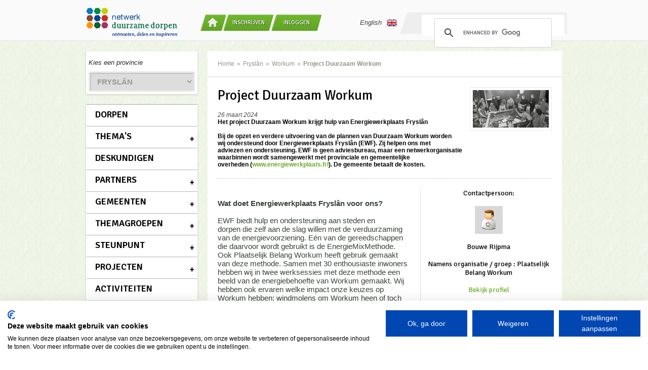

--- FILE ---
content_type: text/html; charset=utf-8
request_url: https://www.netwerkduurzamedorpen.nl/fryslan/workum/initiatieven/project-duurzaam-workum
body_size: 46588
content:
<!DOCTYPE html>
<html>
<head>
<script type="text/javascript">window.NREUM||(NREUM={});NREUM.info={"beacon":"bam.nr-data.net","errorBeacon":"bam.nr-data.net","licenseKey":"c68ff877de","applicationID":"19737844","transactionName":"dFwKR0ENWV9QEUxGSlhZAVBHERpAXQwU","queueTime":1,"applicationTime":65,"agent":""}</script>
<script type="text/javascript">(window.NREUM||(NREUM={})).init={ajax:{deny_list:["bam.nr-data.net"]},feature_flags:["soft_nav"]};(window.NREUM||(NREUM={})).loader_config={licenseKey:"c68ff877de",applicationID:"19737844",browserID:"19737849"};;/*! For license information please see nr-loader-rum-1.306.0.min.js.LICENSE.txt */
(()=>{var e,t,r={122:(e,t,r)=>{"use strict";r.d(t,{a:()=>i});var n=r(944);function i(e,t){try{if(!e||"object"!=typeof e)return(0,n.R)(3);if(!t||"object"!=typeof t)return(0,n.R)(4);const r=Object.create(Object.getPrototypeOf(t),Object.getOwnPropertyDescriptors(t)),a=0===Object.keys(r).length?e:r;for(let o in a)if(void 0!==e[o])try{if(null===e[o]){r[o]=null;continue}Array.isArray(e[o])&&Array.isArray(t[o])?r[o]=Array.from(new Set([...e[o],...t[o]])):"object"==typeof e[o]&&"object"==typeof t[o]?r[o]=i(e[o],t[o]):r[o]=e[o]}catch(e){r[o]||(0,n.R)(1,e)}return r}catch(e){(0,n.R)(2,e)}}},154:(e,t,r)=>{"use strict";r.d(t,{OF:()=>c,RI:()=>i,WN:()=>u,bv:()=>a,eN:()=>l,gm:()=>o,mw:()=>s,sb:()=>d});var n=r(863);const i="undefined"!=typeof window&&!!window.document,a="undefined"!=typeof WorkerGlobalScope&&("undefined"!=typeof self&&self instanceof WorkerGlobalScope&&self.navigator instanceof WorkerNavigator||"undefined"!=typeof globalThis&&globalThis instanceof WorkerGlobalScope&&globalThis.navigator instanceof WorkerNavigator),o=i?window:"undefined"!=typeof WorkerGlobalScope&&("undefined"!=typeof self&&self instanceof WorkerGlobalScope&&self||"undefined"!=typeof globalThis&&globalThis instanceof WorkerGlobalScope&&globalThis),s=Boolean("hidden"===o?.document?.visibilityState),c=/iPad|iPhone|iPod/.test(o.navigator?.userAgent),d=c&&"undefined"==typeof SharedWorker,u=((()=>{const e=o.navigator?.userAgent?.match(/Firefox[/\s](\d+\.\d+)/);Array.isArray(e)&&e.length>=2&&e[1]})(),Date.now()-(0,n.t)()),l=()=>"undefined"!=typeof PerformanceNavigationTiming&&o?.performance?.getEntriesByType("navigation")?.[0]?.responseStart},163:(e,t,r)=>{"use strict";r.d(t,{j:()=>E});var n=r(384),i=r(741);var a=r(555);r(860).K7.genericEvents;const o="experimental.resources",s="register",c=e=>{if(!e||"string"!=typeof e)return!1;try{document.createDocumentFragment().querySelector(e)}catch{return!1}return!0};var d=r(614),u=r(944),l=r(122);const f="[data-nr-mask]",g=e=>(0,l.a)(e,(()=>{const e={feature_flags:[],experimental:{allow_registered_children:!1,resources:!1},mask_selector:"*",block_selector:"[data-nr-block]",mask_input_options:{color:!1,date:!1,"datetime-local":!1,email:!1,month:!1,number:!1,range:!1,search:!1,tel:!1,text:!1,time:!1,url:!1,week:!1,textarea:!1,select:!1,password:!0}};return{ajax:{deny_list:void 0,block_internal:!0,enabled:!0,autoStart:!0},api:{get allow_registered_children(){return e.feature_flags.includes(s)||e.experimental.allow_registered_children},set allow_registered_children(t){e.experimental.allow_registered_children=t},duplicate_registered_data:!1},browser_consent_mode:{enabled:!1},distributed_tracing:{enabled:void 0,exclude_newrelic_header:void 0,cors_use_newrelic_header:void 0,cors_use_tracecontext_headers:void 0,allowed_origins:void 0},get feature_flags(){return e.feature_flags},set feature_flags(t){e.feature_flags=t},generic_events:{enabled:!0,autoStart:!0},harvest:{interval:30},jserrors:{enabled:!0,autoStart:!0},logging:{enabled:!0,autoStart:!0},metrics:{enabled:!0,autoStart:!0},obfuscate:void 0,page_action:{enabled:!0},page_view_event:{enabled:!0,autoStart:!0},page_view_timing:{enabled:!0,autoStart:!0},performance:{capture_marks:!1,capture_measures:!1,capture_detail:!0,resources:{get enabled(){return e.feature_flags.includes(o)||e.experimental.resources},set enabled(t){e.experimental.resources=t},asset_types:[],first_party_domains:[],ignore_newrelic:!0}},privacy:{cookies_enabled:!0},proxy:{assets:void 0,beacon:void 0},session:{expiresMs:d.wk,inactiveMs:d.BB},session_replay:{autoStart:!0,enabled:!1,preload:!1,sampling_rate:10,error_sampling_rate:100,collect_fonts:!1,inline_images:!1,fix_stylesheets:!0,mask_all_inputs:!0,get mask_text_selector(){return e.mask_selector},set mask_text_selector(t){c(t)?e.mask_selector="".concat(t,",").concat(f):""===t||null===t?e.mask_selector=f:(0,u.R)(5,t)},get block_class(){return"nr-block"},get ignore_class(){return"nr-ignore"},get mask_text_class(){return"nr-mask"},get block_selector(){return e.block_selector},set block_selector(t){c(t)?e.block_selector+=",".concat(t):""!==t&&(0,u.R)(6,t)},get mask_input_options(){return e.mask_input_options},set mask_input_options(t){t&&"object"==typeof t?e.mask_input_options={...t,password:!0}:(0,u.R)(7,t)}},session_trace:{enabled:!0,autoStart:!0},soft_navigations:{enabled:!0,autoStart:!0},spa:{enabled:!0,autoStart:!0},ssl:void 0,user_actions:{enabled:!0,elementAttributes:["id","className","tagName","type"]}}})());var p=r(154),m=r(324);let h=0;const v={buildEnv:m.F3,distMethod:m.Xs,version:m.xv,originTime:p.WN},b={consented:!1},y={appMetadata:{},get consented(){return this.session?.state?.consent||b.consented},set consented(e){b.consented=e},customTransaction:void 0,denyList:void 0,disabled:!1,harvester:void 0,isolatedBacklog:!1,isRecording:!1,loaderType:void 0,maxBytes:3e4,obfuscator:void 0,onerror:void 0,ptid:void 0,releaseIds:{},session:void 0,timeKeeper:void 0,registeredEntities:[],jsAttributesMetadata:{bytes:0},get harvestCount(){return++h}},_=e=>{const t=(0,l.a)(e,y),r=Object.keys(v).reduce((e,t)=>(e[t]={value:v[t],writable:!1,configurable:!0,enumerable:!0},e),{});return Object.defineProperties(t,r)};var w=r(701);const x=e=>{const t=e.startsWith("http");e+="/",r.p=t?e:"https://"+e};var S=r(836),k=r(241);const R={accountID:void 0,trustKey:void 0,agentID:void 0,licenseKey:void 0,applicationID:void 0,xpid:void 0},A=e=>(0,l.a)(e,R),T=new Set;function E(e,t={},r,o){let{init:s,info:c,loader_config:d,runtime:u={},exposed:l=!0}=t;if(!c){const e=(0,n.pV)();s=e.init,c=e.info,d=e.loader_config}e.init=g(s||{}),e.loader_config=A(d||{}),c.jsAttributes??={},p.bv&&(c.jsAttributes.isWorker=!0),e.info=(0,a.D)(c);const f=e.init,m=[c.beacon,c.errorBeacon];T.has(e.agentIdentifier)||(f.proxy.assets&&(x(f.proxy.assets),m.push(f.proxy.assets)),f.proxy.beacon&&m.push(f.proxy.beacon),e.beacons=[...m],function(e){const t=(0,n.pV)();Object.getOwnPropertyNames(i.W.prototype).forEach(r=>{const n=i.W.prototype[r];if("function"!=typeof n||"constructor"===n)return;let a=t[r];e[r]&&!1!==e.exposed&&"micro-agent"!==e.runtime?.loaderType&&(t[r]=(...t)=>{const n=e[r](...t);return a?a(...t):n})})}(e),(0,n.US)("activatedFeatures",w.B),e.runSoftNavOverSpa&&=!0===f.soft_navigations.enabled&&f.feature_flags.includes("soft_nav")),u.denyList=[...f.ajax.deny_list||[],...f.ajax.block_internal?m:[]],u.ptid=e.agentIdentifier,u.loaderType=r,e.runtime=_(u),T.has(e.agentIdentifier)||(e.ee=S.ee.get(e.agentIdentifier),e.exposed=l,(0,k.W)({agentIdentifier:e.agentIdentifier,drained:!!w.B?.[e.agentIdentifier],type:"lifecycle",name:"initialize",feature:void 0,data:e.config})),T.add(e.agentIdentifier)}},234:(e,t,r)=>{"use strict";r.d(t,{W:()=>a});var n=r(836),i=r(687);class a{constructor(e,t){this.agentIdentifier=e,this.ee=n.ee.get(e),this.featureName=t,this.blocked=!1}deregisterDrain(){(0,i.x3)(this.agentIdentifier,this.featureName)}}},241:(e,t,r)=>{"use strict";r.d(t,{W:()=>a});var n=r(154);const i="newrelic";function a(e={}){try{n.gm.dispatchEvent(new CustomEvent(i,{detail:e}))}catch(e){}}},261:(e,t,r)=>{"use strict";r.d(t,{$9:()=>d,BL:()=>s,CH:()=>g,Dl:()=>_,Fw:()=>y,PA:()=>h,Pl:()=>n,Pv:()=>k,Tb:()=>l,U2:()=>a,V1:()=>S,Wb:()=>x,bt:()=>b,cD:()=>v,d3:()=>w,dT:()=>c,eY:()=>p,fF:()=>f,hG:()=>i,k6:()=>o,nb:()=>m,o5:()=>u});const n="api-",i="addPageAction",a="addToTrace",o="addRelease",s="finished",c="interaction",d="log",u="noticeError",l="pauseReplay",f="recordCustomEvent",g="recordReplay",p="register",m="setApplicationVersion",h="setCurrentRouteName",v="setCustomAttribute",b="setErrorHandler",y="setPageViewName",_="setUserId",w="start",x="wrapLogger",S="measure",k="consent"},289:(e,t,r)=>{"use strict";r.d(t,{GG:()=>o,Qr:()=>c,sB:()=>s});var n=r(878),i=r(389);function a(){return"undefined"==typeof document||"complete"===document.readyState}function o(e,t){if(a())return e();const r=(0,i.J)(e),o=setInterval(()=>{a()&&(clearInterval(o),r())},500);(0,n.sp)("load",r,t)}function s(e){if(a())return e();(0,n.DD)("DOMContentLoaded",e)}function c(e){if(a())return e();(0,n.sp)("popstate",e)}},324:(e,t,r)=>{"use strict";r.d(t,{F3:()=>i,Xs:()=>a,xv:()=>n});const n="1.306.0",i="PROD",a="CDN"},374:(e,t,r)=>{r.nc=(()=>{try{return document?.currentScript?.nonce}catch(e){}return""})()},384:(e,t,r)=>{"use strict";r.d(t,{NT:()=>o,US:()=>u,Zm:()=>s,bQ:()=>d,dV:()=>c,pV:()=>l});var n=r(154),i=r(863),a=r(910);const o={beacon:"bam.nr-data.net",errorBeacon:"bam.nr-data.net"};function s(){return n.gm.NREUM||(n.gm.NREUM={}),void 0===n.gm.newrelic&&(n.gm.newrelic=n.gm.NREUM),n.gm.NREUM}function c(){let e=s();return e.o||(e.o={ST:n.gm.setTimeout,SI:n.gm.setImmediate||n.gm.setInterval,CT:n.gm.clearTimeout,XHR:n.gm.XMLHttpRequest,REQ:n.gm.Request,EV:n.gm.Event,PR:n.gm.Promise,MO:n.gm.MutationObserver,FETCH:n.gm.fetch,WS:n.gm.WebSocket},(0,a.i)(...Object.values(e.o))),e}function d(e,t){let r=s();r.initializedAgents??={},t.initializedAt={ms:(0,i.t)(),date:new Date},r.initializedAgents[e]=t}function u(e,t){s()[e]=t}function l(){return function(){let e=s();const t=e.info||{};e.info={beacon:o.beacon,errorBeacon:o.errorBeacon,...t}}(),function(){let e=s();const t=e.init||{};e.init={...t}}(),c(),function(){let e=s();const t=e.loader_config||{};e.loader_config={...t}}(),s()}},389:(e,t,r)=>{"use strict";function n(e,t=500,r={}){const n=r?.leading||!1;let i;return(...r)=>{n&&void 0===i&&(e.apply(this,r),i=setTimeout(()=>{i=clearTimeout(i)},t)),n||(clearTimeout(i),i=setTimeout(()=>{e.apply(this,r)},t))}}function i(e){let t=!1;return(...r)=>{t||(t=!0,e.apply(this,r))}}r.d(t,{J:()=>i,s:()=>n})},555:(e,t,r)=>{"use strict";r.d(t,{D:()=>s,f:()=>o});var n=r(384),i=r(122);const a={beacon:n.NT.beacon,errorBeacon:n.NT.errorBeacon,licenseKey:void 0,applicationID:void 0,sa:void 0,queueTime:void 0,applicationTime:void 0,ttGuid:void 0,user:void 0,account:void 0,product:void 0,extra:void 0,jsAttributes:{},userAttributes:void 0,atts:void 0,transactionName:void 0,tNamePlain:void 0};function o(e){try{return!!e.licenseKey&&!!e.errorBeacon&&!!e.applicationID}catch(e){return!1}}const s=e=>(0,i.a)(e,a)},566:(e,t,r)=>{"use strict";r.d(t,{LA:()=>s,bz:()=>o});var n=r(154);const i="xxxxxxxx-xxxx-4xxx-yxxx-xxxxxxxxxxxx";function a(e,t){return e?15&e[t]:16*Math.random()|0}function o(){const e=n.gm?.crypto||n.gm?.msCrypto;let t,r=0;return e&&e.getRandomValues&&(t=e.getRandomValues(new Uint8Array(30))),i.split("").map(e=>"x"===e?a(t,r++).toString(16):"y"===e?(3&a()|8).toString(16):e).join("")}function s(e){const t=n.gm?.crypto||n.gm?.msCrypto;let r,i=0;t&&t.getRandomValues&&(r=t.getRandomValues(new Uint8Array(e)));const o=[];for(var s=0;s<e;s++)o.push(a(r,i++).toString(16));return o.join("")}},606:(e,t,r)=>{"use strict";r.d(t,{i:()=>a});var n=r(908);a.on=o;var i=a.handlers={};function a(e,t,r,a){o(a||n.d,i,e,t,r)}function o(e,t,r,i,a){a||(a="feature"),e||(e=n.d);var o=t[a]=t[a]||{};(o[r]=o[r]||[]).push([e,i])}},607:(e,t,r)=>{"use strict";r.d(t,{W:()=>n});const n=(0,r(566).bz)()},614:(e,t,r)=>{"use strict";r.d(t,{BB:()=>o,H3:()=>n,g:()=>d,iL:()=>c,tS:()=>s,uh:()=>i,wk:()=>a});const n="NRBA",i="SESSION",a=144e5,o=18e5,s={STARTED:"session-started",PAUSE:"session-pause",RESET:"session-reset",RESUME:"session-resume",UPDATE:"session-update"},c={SAME_TAB:"same-tab",CROSS_TAB:"cross-tab"},d={OFF:0,FULL:1,ERROR:2}},630:(e,t,r)=>{"use strict";r.d(t,{T:()=>n});const n=r(860).K7.pageViewEvent},646:(e,t,r)=>{"use strict";r.d(t,{y:()=>n});class n{constructor(e){this.contextId=e}}},687:(e,t,r)=>{"use strict";r.d(t,{Ak:()=>d,Ze:()=>f,x3:()=>u});var n=r(241),i=r(836),a=r(606),o=r(860),s=r(646);const c={};function d(e,t){const r={staged:!1,priority:o.P3[t]||0};l(e),c[e].get(t)||c[e].set(t,r)}function u(e,t){e&&c[e]&&(c[e].get(t)&&c[e].delete(t),p(e,t,!1),c[e].size&&g(e))}function l(e){if(!e)throw new Error("agentIdentifier required");c[e]||(c[e]=new Map)}function f(e="",t="feature",r=!1){if(l(e),!e||!c[e].get(t)||r)return p(e,t);c[e].get(t).staged=!0,g(e)}function g(e){const t=Array.from(c[e]);t.every(([e,t])=>t.staged)&&(t.sort((e,t)=>e[1].priority-t[1].priority),t.forEach(([t])=>{c[e].delete(t),p(e,t)}))}function p(e,t,r=!0){const o=e?i.ee.get(e):i.ee,c=a.i.handlers;if(!o.aborted&&o.backlog&&c){if((0,n.W)({agentIdentifier:e,type:"lifecycle",name:"drain",feature:t}),r){const e=o.backlog[t],r=c[t];if(r){for(let t=0;e&&t<e.length;++t)m(e[t],r);Object.entries(r).forEach(([e,t])=>{Object.values(t||{}).forEach(t=>{t[0]?.on&&t[0]?.context()instanceof s.y&&t[0].on(e,t[1])})})}}o.isolatedBacklog||delete c[t],o.backlog[t]=null,o.emit("drain-"+t,[])}}function m(e,t){var r=e[1];Object.values(t[r]||{}).forEach(t=>{var r=e[0];if(t[0]===r){var n=t[1],i=e[3],a=e[2];n.apply(i,a)}})}},699:(e,t,r)=>{"use strict";r.d(t,{It:()=>a,KC:()=>s,No:()=>i,qh:()=>o});var n=r(860);const i=16e3,a=1e6,o="SESSION_ERROR",s={[n.K7.logging]:!0,[n.K7.genericEvents]:!1,[n.K7.jserrors]:!1,[n.K7.ajax]:!1}},701:(e,t,r)=>{"use strict";r.d(t,{B:()=>a,t:()=>o});var n=r(241);const i=new Set,a={};function o(e,t){const r=t.agentIdentifier;a[r]??={},e&&"object"==typeof e&&(i.has(r)||(t.ee.emit("rumresp",[e]),a[r]=e,i.add(r),(0,n.W)({agentIdentifier:r,loaded:!0,drained:!0,type:"lifecycle",name:"load",feature:void 0,data:e})))}},741:(e,t,r)=>{"use strict";r.d(t,{W:()=>a});var n=r(944),i=r(261);class a{#e(e,...t){if(this[e]!==a.prototype[e])return this[e](...t);(0,n.R)(35,e)}addPageAction(e,t){return this.#e(i.hG,e,t)}register(e){return this.#e(i.eY,e)}recordCustomEvent(e,t){return this.#e(i.fF,e,t)}setPageViewName(e,t){return this.#e(i.Fw,e,t)}setCustomAttribute(e,t,r){return this.#e(i.cD,e,t,r)}noticeError(e,t){return this.#e(i.o5,e,t)}setUserId(e){return this.#e(i.Dl,e)}setApplicationVersion(e){return this.#e(i.nb,e)}setErrorHandler(e){return this.#e(i.bt,e)}addRelease(e,t){return this.#e(i.k6,e,t)}log(e,t){return this.#e(i.$9,e,t)}start(){return this.#e(i.d3)}finished(e){return this.#e(i.BL,e)}recordReplay(){return this.#e(i.CH)}pauseReplay(){return this.#e(i.Tb)}addToTrace(e){return this.#e(i.U2,e)}setCurrentRouteName(e){return this.#e(i.PA,e)}interaction(e){return this.#e(i.dT,e)}wrapLogger(e,t,r){return this.#e(i.Wb,e,t,r)}measure(e,t){return this.#e(i.V1,e,t)}consent(e){return this.#e(i.Pv,e)}}},782:(e,t,r)=>{"use strict";r.d(t,{T:()=>n});const n=r(860).K7.pageViewTiming},836:(e,t,r)=>{"use strict";r.d(t,{P:()=>s,ee:()=>c});var n=r(384),i=r(990),a=r(646),o=r(607);const s="nr@context:".concat(o.W),c=function e(t,r){var n={},o={},u={},l=!1;try{l=16===r.length&&d.initializedAgents?.[r]?.runtime.isolatedBacklog}catch(e){}var f={on:p,addEventListener:p,removeEventListener:function(e,t){var r=n[e];if(!r)return;for(var i=0;i<r.length;i++)r[i]===t&&r.splice(i,1)},emit:function(e,r,n,i,a){!1!==a&&(a=!0);if(c.aborted&&!i)return;t&&a&&t.emit(e,r,n);var s=g(n);m(e).forEach(e=>{e.apply(s,r)});var d=v()[o[e]];d&&d.push([f,e,r,s]);return s},get:h,listeners:m,context:g,buffer:function(e,t){const r=v();if(t=t||"feature",f.aborted)return;Object.entries(e||{}).forEach(([e,n])=>{o[n]=t,t in r||(r[t]=[])})},abort:function(){f._aborted=!0,Object.keys(f.backlog).forEach(e=>{delete f.backlog[e]})},isBuffering:function(e){return!!v()[o[e]]},debugId:r,backlog:l?{}:t&&"object"==typeof t.backlog?t.backlog:{},isolatedBacklog:l};return Object.defineProperty(f,"aborted",{get:()=>{let e=f._aborted||!1;return e||(t&&(e=t.aborted),e)}}),f;function g(e){return e&&e instanceof a.y?e:e?(0,i.I)(e,s,()=>new a.y(s)):new a.y(s)}function p(e,t){n[e]=m(e).concat(t)}function m(e){return n[e]||[]}function h(t){return u[t]=u[t]||e(f,t)}function v(){return f.backlog}}(void 0,"globalEE"),d=(0,n.Zm)();d.ee||(d.ee=c)},843:(e,t,r)=>{"use strict";r.d(t,{G:()=>a,u:()=>i});var n=r(878);function i(e,t=!1,r,i){(0,n.DD)("visibilitychange",function(){if(t)return void("hidden"===document.visibilityState&&e());e(document.visibilityState)},r,i)}function a(e,t,r){(0,n.sp)("pagehide",e,t,r)}},860:(e,t,r)=>{"use strict";r.d(t,{$J:()=>u,K7:()=>c,P3:()=>d,XX:()=>i,Yy:()=>s,df:()=>a,qY:()=>n,v4:()=>o});const n="events",i="jserrors",a="browser/blobs",o="rum",s="browser/logs",c={ajax:"ajax",genericEvents:"generic_events",jserrors:i,logging:"logging",metrics:"metrics",pageAction:"page_action",pageViewEvent:"page_view_event",pageViewTiming:"page_view_timing",sessionReplay:"session_replay",sessionTrace:"session_trace",softNav:"soft_navigations",spa:"spa"},d={[c.pageViewEvent]:1,[c.pageViewTiming]:2,[c.metrics]:3,[c.jserrors]:4,[c.spa]:5,[c.ajax]:6,[c.sessionTrace]:7,[c.softNav]:8,[c.sessionReplay]:9,[c.logging]:10,[c.genericEvents]:11},u={[c.pageViewEvent]:o,[c.pageViewTiming]:n,[c.ajax]:n,[c.spa]:n,[c.softNav]:n,[c.metrics]:i,[c.jserrors]:i,[c.sessionTrace]:a,[c.sessionReplay]:a,[c.logging]:s,[c.genericEvents]:"ins"}},863:(e,t,r)=>{"use strict";function n(){return Math.floor(performance.now())}r.d(t,{t:()=>n})},878:(e,t,r)=>{"use strict";function n(e,t){return{capture:e,passive:!1,signal:t}}function i(e,t,r=!1,i){window.addEventListener(e,t,n(r,i))}function a(e,t,r=!1,i){document.addEventListener(e,t,n(r,i))}r.d(t,{DD:()=>a,jT:()=>n,sp:()=>i})},908:(e,t,r)=>{"use strict";r.d(t,{d:()=>n,p:()=>i});var n=r(836).ee.get("handle");function i(e,t,r,i,a){a?(a.buffer([e],i),a.emit(e,t,r)):(n.buffer([e],i),n.emit(e,t,r))}},910:(e,t,r)=>{"use strict";r.d(t,{i:()=>a});var n=r(944);const i=new Map;function a(...e){return e.every(e=>{if(i.has(e))return i.get(e);const t="function"==typeof e?e.toString():"",r=t.includes("[native code]"),a=t.includes("nrWrapper");return r||a||(0,n.R)(64,e?.name||t),i.set(e,r),r})}},944:(e,t,r)=>{"use strict";r.d(t,{R:()=>i});var n=r(241);function i(e,t){"function"==typeof console.debug&&(console.debug("New Relic Warning: https://github.com/newrelic/newrelic-browser-agent/blob/main/docs/warning-codes.md#".concat(e),t),(0,n.W)({agentIdentifier:null,drained:null,type:"data",name:"warn",feature:"warn",data:{code:e,secondary:t}}))}},969:(e,t,r)=>{"use strict";r.d(t,{TZ:()=>n,XG:()=>s,rs:()=>i,xV:()=>o,z_:()=>a});const n=r(860).K7.metrics,i="sm",a="cm",o="storeSupportabilityMetrics",s="storeEventMetrics"},990:(e,t,r)=>{"use strict";r.d(t,{I:()=>i});var n=Object.prototype.hasOwnProperty;function i(e,t,r){if(n.call(e,t))return e[t];var i=r();if(Object.defineProperty&&Object.keys)try{return Object.defineProperty(e,t,{value:i,writable:!0,enumerable:!1}),i}catch(e){}return e[t]=i,i}}},n={};function i(e){var t=n[e];if(void 0!==t)return t.exports;var a=n[e]={exports:{}};return r[e](a,a.exports,i),a.exports}i.m=r,i.d=(e,t)=>{for(var r in t)i.o(t,r)&&!i.o(e,r)&&Object.defineProperty(e,r,{enumerable:!0,get:t[r]})},i.f={},i.e=e=>Promise.all(Object.keys(i.f).reduce((t,r)=>(i.f[r](e,t),t),[])),i.u=e=>"nr-rum-1.306.0.min.js",i.o=(e,t)=>Object.prototype.hasOwnProperty.call(e,t),e={},t="NRBA-1.306.0.PROD:",i.l=(r,n,a,o)=>{if(e[r])e[r].push(n);else{var s,c;if(void 0!==a)for(var d=document.getElementsByTagName("script"),u=0;u<d.length;u++){var l=d[u];if(l.getAttribute("src")==r||l.getAttribute("data-webpack")==t+a){s=l;break}}if(!s){c=!0;var f={296:"sha512-XHJAyYwsxAD4jnOFenBf2aq49/pv28jKOJKs7YGQhagYYI2Zk8nHflZPdd7WiilkmEkgIZQEFX4f1AJMoyzKwA=="};(s=document.createElement("script")).charset="utf-8",i.nc&&s.setAttribute("nonce",i.nc),s.setAttribute("data-webpack",t+a),s.src=r,0!==s.src.indexOf(window.location.origin+"/")&&(s.crossOrigin="anonymous"),f[o]&&(s.integrity=f[o])}e[r]=[n];var g=(t,n)=>{s.onerror=s.onload=null,clearTimeout(p);var i=e[r];if(delete e[r],s.parentNode&&s.parentNode.removeChild(s),i&&i.forEach(e=>e(n)),t)return t(n)},p=setTimeout(g.bind(null,void 0,{type:"timeout",target:s}),12e4);s.onerror=g.bind(null,s.onerror),s.onload=g.bind(null,s.onload),c&&document.head.appendChild(s)}},i.r=e=>{"undefined"!=typeof Symbol&&Symbol.toStringTag&&Object.defineProperty(e,Symbol.toStringTag,{value:"Module"}),Object.defineProperty(e,"__esModule",{value:!0})},i.p="https://js-agent.newrelic.com/",(()=>{var e={374:0,840:0};i.f.j=(t,r)=>{var n=i.o(e,t)?e[t]:void 0;if(0!==n)if(n)r.push(n[2]);else{var a=new Promise((r,i)=>n=e[t]=[r,i]);r.push(n[2]=a);var o=i.p+i.u(t),s=new Error;i.l(o,r=>{if(i.o(e,t)&&(0!==(n=e[t])&&(e[t]=void 0),n)){var a=r&&("load"===r.type?"missing":r.type),o=r&&r.target&&r.target.src;s.message="Loading chunk "+t+" failed: ("+a+": "+o+")",s.name="ChunkLoadError",s.type=a,s.request=o,n[1](s)}},"chunk-"+t,t)}};var t=(t,r)=>{var n,a,[o,s,c]=r,d=0;if(o.some(t=>0!==e[t])){for(n in s)i.o(s,n)&&(i.m[n]=s[n]);if(c)c(i)}for(t&&t(r);d<o.length;d++)a=o[d],i.o(e,a)&&e[a]&&e[a][0](),e[a]=0},r=self["webpackChunk:NRBA-1.306.0.PROD"]=self["webpackChunk:NRBA-1.306.0.PROD"]||[];r.forEach(t.bind(null,0)),r.push=t.bind(null,r.push.bind(r))})(),(()=>{"use strict";i(374);var e=i(566),t=i(741);class r extends t.W{agentIdentifier=(0,e.LA)(16)}var n=i(860);const a=Object.values(n.K7);var o=i(163);var s=i(908),c=i(863),d=i(261),u=i(241),l=i(944),f=i(701),g=i(969);function p(e,t,i,a){const o=a||i;!o||o[e]&&o[e]!==r.prototype[e]||(o[e]=function(){(0,s.p)(g.xV,["API/"+e+"/called"],void 0,n.K7.metrics,i.ee),(0,u.W)({agentIdentifier:i.agentIdentifier,drained:!!f.B?.[i.agentIdentifier],type:"data",name:"api",feature:d.Pl+e,data:{}});try{return t.apply(this,arguments)}catch(e){(0,l.R)(23,e)}})}function m(e,t,r,n,i){const a=e.info;null===r?delete a.jsAttributes[t]:a.jsAttributes[t]=r,(i||null===r)&&(0,s.p)(d.Pl+n,[(0,c.t)(),t,r],void 0,"session",e.ee)}var h=i(687),v=i(234),b=i(289),y=i(154),_=i(384);const w=e=>y.RI&&!0===e?.privacy.cookies_enabled;function x(e){return!!(0,_.dV)().o.MO&&w(e)&&!0===e?.session_trace.enabled}var S=i(389),k=i(699);class R extends v.W{constructor(e,t){super(e.agentIdentifier,t),this.agentRef=e,this.abortHandler=void 0,this.featAggregate=void 0,this.loadedSuccessfully=void 0,this.onAggregateImported=new Promise(e=>{this.loadedSuccessfully=e}),this.deferred=Promise.resolve(),!1===e.init[this.featureName].autoStart?this.deferred=new Promise((t,r)=>{this.ee.on("manual-start-all",(0,S.J)(()=>{(0,h.Ak)(e.agentIdentifier,this.featureName),t()}))}):(0,h.Ak)(e.agentIdentifier,t)}importAggregator(e,t,r={}){if(this.featAggregate)return;const n=async()=>{let n;await this.deferred;try{if(w(e.init)){const{setupAgentSession:t}=await i.e(296).then(i.bind(i,305));n=t(e)}}catch(e){(0,l.R)(20,e),this.ee.emit("internal-error",[e]),(0,s.p)(k.qh,[e],void 0,this.featureName,this.ee)}try{if(!this.#t(this.featureName,n,e.init))return(0,h.Ze)(this.agentIdentifier,this.featureName),void this.loadedSuccessfully(!1);const{Aggregate:i}=await t();this.featAggregate=new i(e,r),e.runtime.harvester.initializedAggregates.push(this.featAggregate),this.loadedSuccessfully(!0)}catch(e){(0,l.R)(34,e),this.abortHandler?.(),(0,h.Ze)(this.agentIdentifier,this.featureName,!0),this.loadedSuccessfully(!1),this.ee&&this.ee.abort()}};y.RI?(0,b.GG)(()=>n(),!0):n()}#t(e,t,r){if(this.blocked)return!1;switch(e){case n.K7.sessionReplay:return x(r)&&!!t;case n.K7.sessionTrace:return!!t;default:return!0}}}var A=i(630),T=i(614);class E extends R{static featureName=A.T;constructor(e){var t;super(e,A.T),this.setupInspectionEvents(e.agentIdentifier),t=e,p(d.Fw,function(e,r){"string"==typeof e&&("/"!==e.charAt(0)&&(e="/"+e),t.runtime.customTransaction=(r||"http://custom.transaction")+e,(0,s.p)(d.Pl+d.Fw,[(0,c.t)()],void 0,void 0,t.ee))},t),this.importAggregator(e,()=>i.e(296).then(i.bind(i,943)))}setupInspectionEvents(e){const t=(t,r)=>{t&&(0,u.W)({agentIdentifier:e,timeStamp:t.timeStamp,loaded:"complete"===t.target.readyState,type:"window",name:r,data:t.target.location+""})};(0,b.sB)(e=>{t(e,"DOMContentLoaded")}),(0,b.GG)(e=>{t(e,"load")}),(0,b.Qr)(e=>{t(e,"navigate")}),this.ee.on(T.tS.UPDATE,(t,r)=>{(0,u.W)({agentIdentifier:e,type:"lifecycle",name:"session",data:r})})}}var N=i(843),I=i(782);class j extends R{static featureName=I.T;constructor(e){super(e,I.T),y.RI&&((0,N.u)(()=>(0,s.p)("docHidden",[(0,c.t)()],void 0,I.T,this.ee),!0),(0,N.G)(()=>(0,s.p)("winPagehide",[(0,c.t)()],void 0,I.T,this.ee)),this.importAggregator(e,()=>i.e(296).then(i.bind(i,117))))}}class P extends R{static featureName=g.TZ;constructor(e){super(e,g.TZ),y.RI&&document.addEventListener("securitypolicyviolation",e=>{(0,s.p)(g.xV,["Generic/CSPViolation/Detected"],void 0,this.featureName,this.ee)}),this.importAggregator(e,()=>i.e(296).then(i.bind(i,623)))}}new class extends r{constructor(e){var t;(super(),y.gm)?(this.features={},(0,_.bQ)(this.agentIdentifier,this),this.desiredFeatures=new Set(e.features||[]),this.desiredFeatures.add(E),this.runSoftNavOverSpa=[...this.desiredFeatures].some(e=>e.featureName===n.K7.softNav),(0,o.j)(this,e,e.loaderType||"agent"),t=this,p(d.cD,function(e,r,n=!1){if("string"==typeof e){if(["string","number","boolean"].includes(typeof r)||null===r)return m(t,e,r,d.cD,n);(0,l.R)(40,typeof r)}else(0,l.R)(39,typeof e)},t),function(e){p(d.Dl,function(t){if("string"==typeof t||null===t)return m(e,"enduser.id",t,d.Dl,!0);(0,l.R)(41,typeof t)},e)}(this),function(e){p(d.nb,function(t){if("string"==typeof t||null===t)return m(e,"application.version",t,d.nb,!1);(0,l.R)(42,typeof t)},e)}(this),function(e){p(d.d3,function(){e.ee.emit("manual-start-all")},e)}(this),function(e){p(d.Pv,function(t=!0){if("boolean"==typeof t){if((0,s.p)(d.Pl+d.Pv,[t],void 0,"session",e.ee),e.runtime.consented=t,t){const t=e.features.page_view_event;t.onAggregateImported.then(e=>{const r=t.featAggregate;e&&!r.sentRum&&r.sendRum()})}}else(0,l.R)(65,typeof t)},e)}(this),this.run()):(0,l.R)(21)}get config(){return{info:this.info,init:this.init,loader_config:this.loader_config,runtime:this.runtime}}get api(){return this}run(){try{const e=function(e){const t={};return a.forEach(r=>{t[r]=!!e[r]?.enabled}),t}(this.init),t=[...this.desiredFeatures];t.sort((e,t)=>n.P3[e.featureName]-n.P3[t.featureName]),t.forEach(t=>{if(!e[t.featureName]&&t.featureName!==n.K7.pageViewEvent)return;if(this.runSoftNavOverSpa&&t.featureName===n.K7.spa)return;if(!this.runSoftNavOverSpa&&t.featureName===n.K7.softNav)return;const r=function(e){switch(e){case n.K7.ajax:return[n.K7.jserrors];case n.K7.sessionTrace:return[n.K7.ajax,n.K7.pageViewEvent];case n.K7.sessionReplay:return[n.K7.sessionTrace];case n.K7.pageViewTiming:return[n.K7.pageViewEvent];default:return[]}}(t.featureName).filter(e=>!(e in this.features));r.length>0&&(0,l.R)(36,{targetFeature:t.featureName,missingDependencies:r}),this.features[t.featureName]=new t(this)})}catch(e){(0,l.R)(22,e);for(const e in this.features)this.features[e].abortHandler?.();const t=(0,_.Zm)();delete t.initializedAgents[this.agentIdentifier]?.features,delete this.sharedAggregator;return t.ee.get(this.agentIdentifier).abort(),!1}}}({features:[E,j,P],loaderType:"lite"})})()})();</script>
<title>Netwerk Duurzame Dorpen</title>
<meta content='Het Netwerk Duurzame Dorpen organiseert de ontmoeting tussen dorpen, biedt een (internet) platform voor het delen van kennis en ideeën en laat dorpen elkaar inspireren.' name='description'>
<link href='/favicon.ico' rel='shortcut icon'>
<script src="https://code.jquery.com/jquery-1.9.1.js"></script>
<script src="https://code.jquery.com/jquery-migrate-1.2.1.js"></script>
<script src='//maps.google.com/maps/api/js?v=3.18&amp;key=AIzaSyDpgTm4bWMl3kWEZsiZiS1V0kbbt1MJq-4&amp;sensor=false&amp;client=&amp;libraries=geometry&amp;language=&amp;hl=®ion='></script>
<script src='/static/marker_clusterer_plus_packed.js' type='text/javascript'></script>
<script src='/static/infobox_packed.js' type='text/javascript'></script>
<script src='/static/richmarker_compiled.js' type='text/javascript'></script>
<link href="/assets/application-d27af00293d3cad14154fc256f455bb8.css" media="all" rel="stylesheet" type="text/css" />
<script src="/assets/application-7dd9009fc14aed6c3131d0bfd21282a4.js" type="text/javascript"></script>
<meta content="authenticity_token" name="csrf-param" />
<meta content="qp97HZDcc1BpbYvzrqEWDvIjZsLqnTPXsKYUj0lv3Lo=" name="csrf-token" />
</head>
<body class='projects '>
<div id='top'>
<div class='container_12'>
<a href="https://www.netwerkduurzamedorpen.nl/" id="logo" title="Netwerk Duurzame Dorpen"></a>

<div id='search-form'>
<a href="/" class="button_50_green"><img alt="Icon_home" src="/assets/icon_home.png" /></a>
<a href="/inschrijven" class=" button_100_green last">Inschrijven</a>
<a href="/gebruiker/login" class=" button_100_green">Inloggen</a>
<div class='english'>
<a href="http://www.netwerkduurzamedorpen.nl/pagina/sustainable-villages-network">English<img alt="Flag_en" src="/assets/flag_en.png" /></a>
</div>
<script async src="https://cse.google.com/cse.js?cx=012567604585064079985:8tqvchnqd5y"></script><div class="gcse-search"></div>
</div>
<style>
  /*<![CDATA[*/
    .gsc-control-cse {
      width: 280px;
      height: 7px;
      float: right;
      margin-top: 0px;
      }
    .gsc-search-box {
      margin-top: -10px;
    }
  /*]]>*/
</style>

</div>
</div>
<div id='main'>
<div class='container_12'>
<div id='promo'>
<div class='grid_3' id='widgets'>
<div class='widget' style='padding: 5px;'>
<form accept-charset="UTF-8" action="/fryslan/workum/initiatieven/project-duurzaam-workum" id="province-select" method="post"><div style="margin:0;padding:0;display:inline"><input name="utf8" type="hidden" value="&#x2713;" /><input name="authenticity_token" type="hidden" value="qp97HZDcc1BpbYvzrqEWDvIjZsLqnTPXsKYUj0lv3Lo=" /></div><label for="provinces_label">Kies een provincie</label>
<select id="provinces_province" name="provinces[province]"><option value="">Kies een provincie</option>
<option value="1" selected="selected" data-url="https://www.netwerkduurzamedorpen.nl/fryslan">Fryslân</option>
<option value="2" data-url="https://www.netwerkduurzamedorpen.nl/groningen">Groningen</option>
<option value="3" data-url="https://www.netwerkduurzamedorpen.nl/drenthe">Drenthe</option>
<option value="4" data-url="https://www.netwerkduurzamedorpen.nl/overijssel">Overijssel</option>
<option value="5" data-url="https://www.netwerkduurzamedorpen.nl/gelderland">Gelderland</option>
<option value="6" data-url="https://www.netwerkduurzamedorpen.nl/flevoland">Flevoland</option>
<option value="7" data-url="https://www.netwerkduurzamedorpen.nl/noord-holland">Noord-Holland</option>
<option value="8" data-url="https://www.netwerkduurzamedorpen.nl/zuid-holland">Zuid-Holland</option>
<option value="10" data-url="https://www.netwerkduurzamedorpen.nl/noord-brabant">Noord-Brabant</option>
<option value="11" data-url="https://www.netwerkduurzamedorpen.nl/zeeland">Zeeland</option>
<option value="12" data-url="https://www.netwerkduurzamedorpen.nl/limburg">Limburg</option></select>
</form>

</div>

<div id='sidebar'>
<a href="/fryslan" class="btn_large no_collapse">Dorpen</a>
<a href="/fryslan/thema" class="btn_large themes_btn">Thema&#x27;s</a>
<ul class='themes'>
<li><a href="/fryslan/thema/afval-kringlopen" title="Afval &amp; Kringlopen"><img alt="Afval_original" src="https://s3-eu-west-1.amazonaws.com/ndd-2-production-new/themes/2/afval_original.png?1322769911" /><span style="float:right; width: 173px;">Afval &amp; Kringlopen</span></a></li>
<li><a href="/fryslan/thema/bewustwording-educatie" title="Bewustwording &amp; Educatie"><img alt="Bewustwording_educatie_original_original" src="https://s3-eu-west-1.amazonaws.com/ndd-2-production-new/themes/8/Bewustwording_Educatie_original_original.png?1408615830" /><span style="float:right; width: 173px;">Bewustwording &amp; Educatie</span></a></li>
<li><a href="/fryslan/thema/bouw-verbouw" title="Bouw &amp; Verbouw"><img alt="Bouwenenwonen_original_original" src="https://s3-eu-west-1.amazonaws.com/ndd-2-production-new/themes/4/bouwenenwonen_original_original.png?1408616270" /><span style="float:right; width: 173px;">Bouw &amp; Verbouw</span></a></li>
<li><a href="/fryslan/thema/energie-klimaat" title="Energie &amp; Klimaat"><img alt="Nnd_gui_themas_original_original" src="https://s3-eu-west-1.amazonaws.com/ndd-2-production-new/themes/1/nnd_gui_themas_original_original.png?1466581904" /><span style="float:right; width: 173px;">Energie &amp; Klimaat</span></a></li>
<li><a href="/fryslan/thema/internationaal" title="Internationaal"><img alt="Internationaal_original_original" src="https://s3-eu-west-1.amazonaws.com/ndd-2-production-new/themes/19/Internationaal_original_original.png?1408615845" /><span style="float:right; width: 173px;">Internationaal</span></a></li>
<li><a href="/fryslan/thema/kunst-cultuur" title="Kunst &amp; Cultuur"><img alt="Kunstkultuur_original" src="https://s3-eu-west-1.amazonaws.com/ndd-2-production-new/themes/10/kunstkultuur_original.png?1322770714" /><span style="float:right; width: 173px;">Kunst &amp; Cultuur</span></a></li>
<li><a href="/fryslan/thema/lokale-economie" title="Lokale Economie"><img alt="Economie_original" src="https://s3-eu-west-1.amazonaws.com/ndd-2-production-new/themes/7/economie_original.png?1322770374" /><span style="float:right; width: 173px;">Lokale Economie</span></a></li>
<li><a href="/fryslan/thema/mobiliteit" title="Mobiliteit"><img alt="Transport-en-mobiliteit_original" src="https://s3-eu-west-1.amazonaws.com/ndd-2-production-new/themes/13/transport-en-mobiliteit_original.png?1322771337" /><span style="float:right; width: 173px;">Mobiliteit</span></a></li>
<li><a href="/fryslan/thema/natuur-landschap" title="Natuur &amp; Landschap"><img alt="Natuur-landschap_original" src="https://s3-eu-west-1.amazonaws.com/ndd-2-production-new/themes/18/natuur-landschap_original.png?1349340766" /><span style="float:right; width: 173px;">Natuur &amp; Landschap</span></a></li>
<li><a href="/fryslan/thema/ontwikkeling-demografie" title="Ontwikkeling &amp; Demografie"><img alt="Dorpsontwikkeling_demografie_original_original" src="https://s3-eu-west-1.amazonaws.com/ndd-2-production-new/themes/17/Dorpsontwikkeling_Demografie_original_original.png?1408615806" /><span style="float:right; width: 173px;">Ontwikkeling &amp; Demografie</span></a></li>
<li><a href="/fryslan/thema/sport-recreatie-toerisme" title="Sport, Recreatie &amp; Toerisme"><img alt="Sport_recreatie_toerisme_original_original" src="https://s3-eu-west-1.amazonaws.com/ndd-2-production-new/themes/20/Sport_Recreatie_Toerisme_original_original.png?1408615785" /><span style="float:right; width: 173px;">Sport, Recreatie &amp; Toerisme</span></a></li>
<li><a href="/fryslan/thema/voedsel-landbouw" title="Voedsel &amp; Landbouw"><img alt="Voeding_original" src="https://s3-eu-west-1.amazonaws.com/ndd-2-production-new/themes/14/voeding_original.png?1322771382" /><span style="float:right; width: 173px;">Voedsel &amp; Landbouw</span></a></li>
<li><a href="/fryslan/thema/voorzieningen" title="Voorzieningen"><img alt="Lokaalbestuur_original" src="https://s3-eu-west-1.amazonaws.com/ndd-2-production-new/themes/12/lokaalbestuur_original.png?1322770954" /><span style="float:right; width: 173px;">Voorzieningen</span></a></li>
<li><a href="/fryslan/thema/water" title="Water"><img alt="Water_original" src="https://s3-eu-west-1.amazonaws.com/ndd-2-production-new/themes/15/water_original.png?1322771454" /><span style="float:right; width: 173px;">Water</span></a></li>
<li><a href="/fryslan/thema/wonen-leefomgeving" title="Wonen &amp; Leefomgeving"><img alt="Wonen_leefomgeving_original_original" src="https://s3-eu-west-1.amazonaws.com/ndd-2-production-new/themes/9/Wonen_Leefomgeving_original_original.png?1408615821" /><span style="float:right; width: 173px;">Wonen &amp; Leefomgeving</span></a></li>
<li><a href="/fryslan/thema/zorg-welzijn" title="Zorg &amp; Welzijn"><img alt="Levensstijl_original" src="https://s3-eu-west-1.amazonaws.com/ndd-2-production-new/themes/11/levensstijl_original.png?1322770911" /><span style="float:right; width: 173px;">Zorg &amp; Welzijn</span></a></li>
</ul>
<a href="/fryslan/deskundigen" class="btn_large no_collapse">Deskundigen</a>
<a href="/fryslan/partner" class="btn_large partners_btn">Partners</a>
<ul class='partners'>
<li><a href="/fryslan/partner/doarpswurk" title="Doarpswurk">Doarpswurk</a></li>
<li><a href="/fryslan/partner/friese-milieu-federatie" title="Friese Milieu Federatie">Friese Milieu Federatie</a></li>
<li><a href="/fryslan/partner/hanzehogeschool-groningen--3" title="Hanzehogeschool Groningen">Hanzehogeschool Groningen</a></li>
<li><a href="/fryslan/partner/hogeschool-vhl" title="Hogeschool VHL">Hogeschool VHL</a></li>
<li><a href="/fryslan/partner/keunstwurk" title="Keunstwurk">Keunstwurk</a></li>
<li><a href="/fryslan/partner/knhm-friesland" title="KNHM Friesland">KNHM Friesland</a></li>
<li><a href="/fryslan/partner/landschapsbeheer-friesland" title="Landschapsbeheer Friesland">Landschapsbeheer Friesland</a></li>
<li><a href="/fryslan/partner/leerschool-permacultuur-proeftuin-oerfloed" title="Leerschool Permacultuur, proeftuin Oerfloed">Leerschool Permacultuur, proeftuin Oerfloed</a></li>
<li><a href="/fryslan/partner/nordwin-college" title="Nordwin College">Nordwin College</a></li>
<li><a href="/fryslan/partner/provincie-fryslan" title="Provincie Fryslân">Provincie Fryslân</a></li>
<li><a href="/fryslan/partner/sport-fryslan" title="Sport Fryslân ">Sport Fryslân </a></li>
<li><a href="/fryslan/partner/the-natural-step--2" title="The Natural Step">The Natural Step</a></li>
</ul>
<a href="/fryslan/gemeentelijke-partner/project-duurzaam-workum" class="btn_large locality_partners_btn">Gemeenten</a>
<ul class='locality_partners'>
<li><a href="/fryslan/gemeentelijke-partner/gemeente-de-fryske-marren" title="Gemeente De Fryske Marren">Gemeente De Fryske Marren</a></li>
<li><a href="/fryslan/gemeentelijke-partner/gemeente-sudwest-fryslan" title="Gemeente Súdwest-Fryslân">Gemeente Súdwest-Fryslân</a></li>
</ul>
<a href="/fryslan/themagroep/project-duurzaam-workum" class="btn_large theme_group_partners_btn">Themagroepen</a>
<ul class='theme_group_partners'>
<li><a href="/fryslan/themagroep/energiewerkplaats-fryslan" title="Energiewerkplaats Fryslân">Energiewerkplaats Fryslân</a></li>
<li><a href="/fryslan/themagroep/kringlopenwerkplaats-fryslan" title="Kringlopenwerkplaats Fryslân">Kringlopenwerkplaats Fryslân</a></li>
<li><a href="/fryslan/themagroep/mobiliteitswerkplaats-fryslan" title="Mobiliteitswerkplaats Fryslân ">Mobiliteitswerkplaats Fryslân </a></li>
<li><a href="/fryslan/themagroep/voedselwerkplaats-fryslan" title="Voedselwerkplaats Fryslân">Voedselwerkplaats Fryslân</a></li>
</ul>
<a href="/fryslan/steunpunt/project-duurzaam-workum" class="btn_large steunpunt_partners_btn">Steunpunt</a>
<ul class='steunpunt_partners'>
<li><a href="/fryslan/steunpunt/netwerk-duurzame-dorpen-fryslan" title="Netwerk Duurzame Dorpen Fryslân">Netwerk Duurzame Dorpen Fryslân</a></li>
</ul>
<a href="/fryslan/project/project-duurzaam-workum" class="btn_large project_partners_btn">Projecten</a>
<ul class='project_partners'>
<li><a href="/fryslan/project/deelauto-s-fryslan" title="Deelauto&#x27;s Fryslân">Deelauto&#x27;s Fryslân</a></li>
<li><a href="/fryslan/project/de-marren" title="De Marren">De Marren</a></li>
<li><a href="/fryslan/project/eetbaar-fryslan" title="Eetbaar Fryslân">Eetbaar Fryslân</a></li>
<li><a href="/fryslan/project/het-klimaat-ontzorgingsprogramma-van-provincie-fryslan-klimop" title="Het Klimaat Ontzorgingsprogramma van Provincie Fryslân (KlimOP)">Het Klimaat Ontzorgingsprogramma van Provincie Fryslân (KlimOP)</a></li>
<li><a href="/fryslan/project/ho-net-yn-e-kliko" title="Ho! Net yn ’e Kliko!">Ho! Net yn ’e Kliko!</a></li>
<li><a href="/fryslan/project/warm-heeg" title="Warm Heeg">Warm Heeg</a></li>
</ul>
<a href="/fryslan/activiteiten" class="btn_large no_collapse">Activiteiten</a>
</div>

<!-- - unless @disable_widgets -->
<!-- #announcements -->
<!-- - @widgets.where(:theme_position => 1).each do |w| -->
<!-- -cache(w) do -->
<!-- .widget -->
<!-- = render w.widget_type.widget_typable, :widget => w.widget_type.widget_typable -->
</div>
<div class='grid_9'>
<div id='content'>
<div id='content-top'>
<div id='crumbs'>
<ul class="" id=""><li class=""><a href="https://netwerkduurzamedorpen.nl/">Home</a></li><li class="class_separator"> » </ li><li class=""><a href="/fryslan">Fryslân</a></li><li class="class_separator"> » </ li><li class=""><a href="/fryslan/workum">Workum</a></li><li class="class_separator"> » </ li><li class="bold"><span>Project Duurzaam Workum</span></li></ul>
</div>
</div>
<div id='container'>
<div id='project'>
<div class='project-top'>
<a href="https://s3-eu-west-1.amazonaws.com/ndd-2-production-new/projects/617/EMM_Workum_nieuwsbrief_original.png?1711451708" class="fancy"><img alt="Emm_workum_nieuwsbrief_medium" src="https://s3-eu-west-1.amazonaws.com/ndd-2-production-new/projects/617/EMM_Workum_nieuwsbrief_medium.jpg?1711451708" /></a>
<h1>Project Duurzaam Workum</h1>
<span class='date'>
26 maart 2024

</span>
<p><p><strong>Het project Duurzaam Workum krijgt hulp van Energiewerkplaats Frysl&acirc;n</strong><br />
&nbsp;</p>

<p><strong>Bij de opzet en verdere uitvoering van de plannen van&nbsp;Duurzaam Workum worden wij ondersteund door Energiewerkplaats&nbsp;Frysl&acirc;n (EWF). Zij helpen ons met adviezen&nbsp;en ondersteuning. EWF is geen adviesbureau, maar&nbsp;een netwerkorganisatie waarbinnen wordt samengewerkt&nbsp;met provinciale en gemeentelijke overheden&nbsp;(<a href="https://energiewerkplaats.frl/" target="_blank">www.energiewerkplaats.frl</a>). De gemeente betaalt de&nbsp;kosten.</strong></p>
</p>
<div class='line'></div>
</div>
<div class='address' style="float:right; clear:both; width: 250px; margin-bottom: 20px; text-align:center; font-size: 14px; font-family: 'Signika';">
Contactpersoon:
<br class='clear'>
<br class='clear'>
<img alt="Missing_thumb" src="/assets/users/missing_thumb-c3605e0a7fa27bd77b26dd21a5f7ff58.jpg" />
<br class='clear'>
<br class='clear'>
Bouwe Rijpma
<br class='clear'>
<br class='clear'>
Namens organisatie / groep : Plaatselijk Belang Workum
<br class='clear'>
<br class='clear'>
<a href="/profiel/1117">Bekijk profiel</a>
</div>
<div class='project-left left'>
<div class='more-info'>
<p><strong>Wat doet Energiewerkplaats Frysl&acirc;n voor ons?</strong><br />
<br />
EWF biedt hulp en ondersteuning aan steden en dorpen&nbsp;die zelf aan de slag willen met de verduurzaming van de&nbsp;energievoorziening. E&eacute;n van de gereedschappen die daarvoor&nbsp;wordt gebruikt is de EnergieMixMethode. Ook Plaatselijk&nbsp;Belang Workum heeft gebruik gemaakt van deze&nbsp;methode. Samen met 30 enthousiaste inwoners hebben&nbsp;wij in twee werksessies met deze methode een beeld&nbsp;van de energiebehoefte van Workum gemaakt. Wij hebben&nbsp;ook ervaren welke impact onze keuzes op Workum&nbsp;hebben: windmolens om Workum heen of toch liever niet,&nbsp;maar wat dan? Zonneparken op de weilanden of langs de&nbsp;N359 en hoe isoleren wij onze monumentale panden?</p>

<p>De uitkomsten van deze 2 avonden stevig discussi&euml;ren leveren&nbsp;een goed inzicht op van wat Workum wil. Voor verdere&nbsp;informatie kijk op de website van Plaatselijk Belang&nbsp;Workum:&nbsp;<a href="https://www.plaatselijkbelangworkum.nl/?page_id=791" target="_blank">www.plaatselijkbelangworkum.nl</a>.</p>

<p>Met die uitkomsten is een initiatiefgroep inmiddels verder&nbsp;aan de slag gegaan om te (laten) onderzoeken hoe ze de&nbsp;vertaling hiervan kunnen maken naar de ruimte, kosten&nbsp;en opbrengsten, mogelijke projecten en deelnemende&nbsp;partijen. Ook voor dit proces kunnen wij een beroep doen&nbsp;op de ondersteuning van de EWF. De uitdaging voor 2024&nbsp;is om de idee&euml;n te bespreken met de Workumers. Kunnen&nbsp;zij zich vinden in de uitkomsten? Wat wil Workum?</p>

<p><em><span background-color:="" font-size:="" style="color: rgb(51, 51, 51); font-family: sans-serif, Arial, Verdana, " trebuchet="">Bron tekst en afbeelding: Nieuwsbrief Plaatselijk Belang Workum Maart 2024 nr. 45</span></em></p>

<div class='line'></div>
</div>
<div class='questions'>
</div>
<!-- = render 'questions/form', :type => 'Project', :id => @project.id -->
</div>
<div class='project-right right' style='clear:right;'>
<div class='block'>
<h3 class='title'>Foto's</h3>
<div class='content'>
<div class='media' style='margin-bottom:20px;'>
<a href="https://s3-eu-west-1.amazonaws.com/ndd-2-production-new/uploads/917/EMM_Workum_nieuwsbrief_original.png?1711451732" class="fancy" rel="images"><img alt="Emm_workum_nieuwsbrief_small" src="https://s3-eu-west-1.amazonaws.com/ndd-2-production-new/uploads/917/EMM_Workum_nieuwsbrief_small.png?1711451732" width="70px" /></a>
</div>
</div>
</div>
<!-- .block -->
<!-- %h3.title Werkgroepleden betrokken bij dit initiatief -->
<!-- .content -->
<!-- %ul -->
<!-- - @project.users.uniq.each do |u| -->
<!-- %li{:style => 'position: relative;float: left; width: 100%; padding: 10px 0 10px 0; border-bottom: 1px #d9d9d9 solid;'} -->
<!-- = link_to image_tag(u.avatar.url(:thumb),:style => 'float: left; margin-right: 10px;'),user_path(u) -->
<!-- %b= link_to u.name, user_path(u) -->
<!-- %br -->
<!-- /= u.project_role(@project) -->
</div>
<br class='clear'>
</div>

</div>
</div>
</div>
</div>
</div>
</div>
<div id='footer'>
<div class='container_12'>
</div>
<div class='container_12' id='disclaimer'>
<p style='padding-top: 20px; margin-right: 10px;  font-size: 11px; width: 200px; color:#747474; float:left;'>
Netwerk Duurzame Dorpen is mede mogelijk gemaakt door een bijdrage van:
</p>
<img alt="stichting doen" id="doen" src="/assets/stichting_doen.png" />
<img alt="Nationale postcode loterij buurtfonds" id="nationale-postcode-loterij-buurtfonds" src="/assets/NPL_Buurtfonds_logo_2023_RGB.png" />
<!-- /.fb-like{"data-colorscheme" => "dark", "data-href" => "http://www.facebook.com/duurzamedorpen", "data-send" => "false", "data-show-faces" => "false", "data-width" => "420"} -->
<a href="http://www.twitter.com/NDDorpen" id="twitter" target="_blank"><img alt="stichting doen" src="/assets/footer_twitter2.png" /></a>
</div>
<!-- /<script id="Cookiebot" src="https://consent.cookiebot.com/uc.js" data-cbid="c4ae7d39-9c6f-4f65-97db-3b1e206e943e" type="text/javascript" async></script> -->
<script src="https://consent.cookiefirst.com/banner.js" data-cookiefirst-key="daa2780b-38c4-4777-8dc6-4ec9f11e4d18"></script>
<script async src="https://www.googletagmanager.com/gtag/js?id=UA-27430983-1"></script>
<script>window.dataLayer = window.dataLayer || [];function gtag(){dataLayer.push(arguments);}gtag('js', new Date());gtag('config', 'UA-27430983-1', { 'anonymize_ip': true });</script>
</div>



</body>
</html>


--- FILE ---
content_type: text/css
request_url: https://www.netwerkduurzamedorpen.nl/assets/application-d27af00293d3cad14154fc256f455bb8.css
body_size: 126107
content:
@import url(https://fonts.googleapis.com/css?family=Signika:400,600,700);@import url(https://fonts.googleapis.com/css?family=Signika:400,600,700);@import url(https://fonts.googleapis.com/css?family=Signika:400,600,700);@import url(https://fonts.googleapis.com/css?family=Signika:400,600,700);@import url("https://fonts.googleapis.com/css?family=Signika:400,600,700");@import url(https://fonts.googleapis.com/css?family=Signika:400,600,700);@import url(https://fonts.googleapis.com/css?family=Signika:400,600,700);@import url(https://fonts.googleapis.com/css?family=Signika:400,600,700);@import url(https://fonts.googleapis.com/css?family=Signika:400,600,700);@import url(https://fonts.googleapis.com/css?family=Signika:400,600,700);@import url(https://fonts.googleapis.com/css?family=Signika:400,600,700);@import url(https://fonts.googleapis.com/css?family=Signika:400,600,700);#fancybox-loading{position:fixed;top:50%;left:50%;width:40px;height:40px;margin-top:-20px;margin-left:-20px;cursor:pointer;overflow:hidden;z-index:1104;display:none}#fancybox-loading div{position:absolute;top:0;left:0;width:40px;height:480px;background-image:url(/assets/fancybox-7e14c539f51cb1adfbe42b8ab6d88063.png)}#fancybox-overlay{position:absolute;top:0;left:0;width:100%;z-index:1100;display:none}#fancybox-tmp{padding:0;margin:0;border:0;overflow:auto;display:none}#fancybox-wrap{position:absolute;top:0;left:0;padding:20px;z-index:1101;outline:none;display:none}#fancybox-outer{position:relative;width:100%;height:100%;background:#fff}#fancybox-content{width:0;height:0;padding:0;outline:none;position:relative;overflow:hidden;z-index:1102;border:0px solid #fff}#fancybox-hide-sel-frame{position:absolute;top:0;left:0;width:100%;height:100%;background:transparent;z-index:1101}#fancybox-close{position:absolute;top:-15px;right:-15px;width:30px;height:30px;background:transparent url(/assets/fancybox-7e14c539f51cb1adfbe42b8ab6d88063.png) -40px 0px;cursor:pointer;z-index:1103;display:none}#fancybox-error{color:#444;font:normal 12px/20px Arial;padding:14px;margin:0}#fancybox-img{width:100%;height:100%;padding:0;margin:0;border:none;outline:none;line-height:0;vertical-align:top}#fancybox-frame{width:100%;height:100%;border:none;display:block}#fancybox-left,#fancybox-right{position:absolute;bottom:0px;height:100%;width:35%;cursor:pointer;outline:none;background:transparent url(/assets/blank-6bf67951be40f1404682022f571bd227.gif);z-index:1102;display:none}#fancybox-left{left:0px}#fancybox-right{right:0px}#fancybox-left-ico,#fancybox-right-ico{position:absolute;top:50%;left:-9999px;width:30px;height:30px;margin-top:-15px;cursor:pointer;z-index:1102;display:block}#fancybox-left-ico{background-image:url(/assets/fancybox-7e14c539f51cb1adfbe42b8ab6d88063.png);background-position:-40px -30px}#fancybox-right-ico{background-image:url(/assets/fancybox-7e14c539f51cb1adfbe42b8ab6d88063.png);background-position:-40px -60px}#fancybox-left:hover,#fancybox-right:hover{visibility:visible}#fancybox-left:hover span{left:20px}#fancybox-right:hover span{left:auto;right:20px}.fancybox-bg{position:absolute;padding:0;margin:0;border:0;width:20px;height:20px;z-index:1001}#fancybox-bg-n{top:-20px;left:0;width:100%;background-image:url(/assets/fancybox-x-02cab3eb3c8a334e0910043637e8748e.png)}#fancybox-bg-ne{top:-20px;right:-20px;background-image:url(/assets/fancybox-7e14c539f51cb1adfbe42b8ab6d88063.png);background-position:-40px -162px}#fancybox-bg-e{top:0;right:-20px;height:100%;background-image:url(/assets/fancybox-y-17b483a8b01af27968a5f8fca419cf15.png);background-position:-20px 0px}#fancybox-bg-se{bottom:-20px;right:-20px;background-image:url(/assets/fancybox-7e14c539f51cb1adfbe42b8ab6d88063.png);background-position:-40px -182px}#fancybox-bg-s{bottom:-20px;left:0;width:100%;background-image:url(/assets/fancybox-x-02cab3eb3c8a334e0910043637e8748e.png);background-position:0px -20px}#fancybox-bg-sw{bottom:-20px;left:-20px;background-image:url(/assets/fancybox-7e14c539f51cb1adfbe42b8ab6d88063.png);background-position:-40px -142px}#fancybox-bg-w{top:0;left:-20px;height:100%;background-image:url(/assets/fancybox-y-17b483a8b01af27968a5f8fca419cf15.png)}#fancybox-bg-nw{top:-20px;left:-20px;background-image:url(/assets/fancybox-7e14c539f51cb1adfbe42b8ab6d88063.png);background-position:-40px -122px}#fancybox-title{font-family:Helvetica;font-size:12px;z-index:1102}.fancybox-title-inside{padding-bottom:10px;text-align:center;color:#333;background:#fff;position:relative}.fancybox-title-outside{padding-top:10px;color:#fff}.fancybox-title-over{position:absolute;bottom:0;left:0;color:#FFF;text-align:left}#fancybox-title-over{padding:10px;background-image:url(/assets/fancy_title_over-9018f981fb07c2c9086e4ef7f4a08725.png);display:block}.fancybox-title-float{position:absolute;left:0;bottom:-20px;height:32px}#fancybox-title-float-wrap{border:none;border-collapse:collapse;width:auto}#fancybox-title-float-wrap td{border:none;white-space:nowrap}#fancybox-title-float-left{padding:0 0 0 15px;background:url(/assets/fancybox-7e14c539f51cb1adfbe42b8ab6d88063.png) -40px -90px no-repeat}#fancybox-title-float-main{color:#FFF;line-height:29px;font-weight:bold;padding:0 0 3px 0;background:url(/assets/fancybox-x-02cab3eb3c8a334e0910043637e8748e.png) 0px -40px}#fancybox-title-float-right{padding:0 0 0 15px;background:url(/assets/fancybox-7e14c539f51cb1adfbe42b8ab6d88063.png) -55px -90px no-repeat}.fancybox-ie6 #fancybox-close{background:transparent;filter:progid:DXImageTransform.Microsoft.AlphaImageLoader(src="/assets/fancy_close-68de74dc42dbe59a7fc5531592de140e.png", sizingMethod='scale')}.fancybox-ie6 #fancybox-left-ico{background:transparent;filter:progid:DXImageTransform.Microsoft.AlphaImageLoader(src="/assets/fancy_nav_left-ea92cd4d24672cb67f54d38f44cc2745.png", sizingMethod='scale')}.fancybox-ie6 #fancybox-right-ico{background:transparent;filter:progid:DXImageTransform.Microsoft.AlphaImageLoader(src="/assets/fancy_nav_right-09435713c6428fc76fd6e20688e337bb.png", sizingMethod='scale')}.fancybox-ie6 #fancybox-title-over{background:transparent;filter:progid:DXImageTransform.Microsoft.AlphaImageLoader(src="/assets/fancy_title_over-9018f981fb07c2c9086e4ef7f4a08725.png", sizingMethod='scale');zoom:1}.fancybox-ie6 #fancybox-title-float-left{background:transparent;filter:progid:DXImageTransform.Microsoft.AlphaImageLoader(src="/assets/fancy_title_left-2850334bd5207774076a7ec59ca2f92b.png", sizingMethod='scale')}.fancybox-ie6 #fancybox-title-float-main{background:transparent;filter:progid:DXImageTransform.Microsoft.AlphaImageLoader(src="/assets/fancy_title_main-4039796c7077ec8d72f533bf4339c899.png", sizingMethod='scale')}.fancybox-ie6 #fancybox-title-float-right{background:transparent;filter:progid:DXImageTransform.Microsoft.AlphaImageLoader(src="/assets/fancy_title_right-bf514558982f4bbad71c178280482f58.png", sizingMethod='scale')}.fancybox-ie6 #fancybox-bg-w,.fancybox-ie6 #fancybox-bg-e,.fancybox-ie6 #fancybox-left,.fancybox-ie6 #fancybox-right,#fancybox-hide-sel-frame{height:expression(this.parentNode.clientHeight + "px")}#fancybox-loading.fancybox-ie6{position:absolute;margin-top:0;top:expression((-20 + (document.documentElement.clientHeight ? document.documentElement.clientHeight/2 : document.body.clientHeight/2 ) + ( ignoreMe = document.documentElement.scrollTop ? document.documentElement.scrollTop : document.body.scrollTop )) + 'px')}#fancybox-loading.fancybox-ie6 div{background:transparent;filter:progid:DXImageTransform.Microsoft.AlphaImageLoader(src="/assets/fancy_loading-de73a78f4eb5ceb4694749d9b489aa20.png", sizingMethod='scale')}.fancybox-ie .fancybox-bg{background:transparent !important}.fancybox-ie #fancybox-bg-n{filter:progid:DXImageTransform.Microsoft.AlphaImageLoader(src="/assets/fancy_shadow_n-eefba1c3910e06e28e491db631a1dc8b.png", sizingMethod='scale')}.fancybox-ie #fancybox-bg-ne{filter:progid:DXImageTransform.Microsoft.AlphaImageLoader(src="/assets/fancy_shadow_ne-ec2580b27393bd786328f350f07c75ef.png", sizingMethod='scale')}.fancybox-ie #fancybox-bg-e{filter:progid:DXImageTransform.Microsoft.AlphaImageLoader(src="/assets/fancy_shadow_e-821b9dcd0a03bdda8d509a2f981af1cd.png", sizingMethod='scale')}.fancybox-ie #fancybox-bg-se{filter:progid:DXImageTransform.Microsoft.AlphaImageLoader(src="/assets/fancy_shadow_se-6aae6df1be5c3853fa099dbdd4bbf9f5.png", sizingMethod='scale')}.fancybox-ie #fancybox-bg-s{filter:progid:DXImageTransform.Microsoft.AlphaImageLoader(src="/assets/fancy_shadow_s-5aaed39ed4df8f5f3823c3eb8da0e74d.png", sizingMethod='scale')}.fancybox-ie #fancybox-bg-sw{filter:progid:DXImageTransform.Microsoft.AlphaImageLoader(src="/assets/fancy_shadow_sw-009764733625b315916052b3c53fb7bb.png", sizingMethod='scale')}.fancybox-ie #fancybox-bg-w{filter:progid:DXImageTransform.Microsoft.AlphaImageLoader(src="/assets/fancy_shadow_w-8336519ad73c216a0787c4321c6d6257.png", sizingMethod='scale')}.fancybox-ie #fancybox-bg-nw{filter:progid:DXImageTransform.Microsoft.AlphaImageLoader(src="/assets/fancy_shadow_nw-df81837b4459d8f4e5f7504ea79f4b5d.png", sizingMethod='scale')}.chzn-container{font-size:13px;position:relative;display:inline-block;zoom:1;*display:inline}.chzn-container .chzn-drop{background:#fff;border:1px solid #aaa;border-top:0;position:absolute;top:29px;left:0;-webkit-box-shadow:0 4px 5px rgba(0,0,0,0.15);-moz-box-shadow:0 4px 5px rgba(0,0,0,0.15);box-shadow:0 4px 5px rgba(0,0,0,0.15);z-index:1010}.chzn-container-single .chzn-single{background-color:#fff;filter:progid:DXImageTransform.Microsoft.gradient(startColorstr='#ffffff', endColorstr='#eeeeee', GradientType=0 );background-image:-webkit-gradient(linear, 0 0, 0 100%, color-stop(20%, #fff), color-stop(50%, #f6f6f6), color-stop(52%, #eee), color-stop(100%, #f4f4f4));background-image:-webkit-linear-gradient(top, #fff 20%, #f6f6f6 50%, #eee 52%, #f4f4f4 100%);background-image:-moz-linear-gradient(top, #fff 20%, #f6f6f6 50%, #eee 52%, #f4f4f4 100%);background-image:-o-linear-gradient(top, #fff 20%, #f6f6f6 50%, #eee 52%, #f4f4f4 100%);background-image:linear-gradient(#fff 20%, #f6f6f6 50%, #eee 52%, #f4f4f4 100%);-webkit-border-radius:5px;-moz-border-radius:5px;border-radius:5px;-moz-background-clip:padding;-webkit-background-clip:padding-box;background-clip:padding-box;border:1px solid #aaa;-webkit-box-shadow:0 0 3px #fff inset,0 1px 1px rgba(0,0,0,0.1);-moz-box-shadow:0 0 3px #fff inset,0 1px 1px rgba(0,0,0,0.1);box-shadow:0 0 3px #fff inset,0 1px 1px rgba(0,0,0,0.1);display:block;overflow:hidden;white-space:nowrap;position:relative;height:23px;line-height:24px;padding:0 0 0 8px;color:#444;text-decoration:none}.chzn-container-single .chzn-default{color:#999}.chzn-container-single .chzn-single span{margin-right:26px;display:block;overflow:hidden;white-space:nowrap;-o-text-overflow:ellipsis;-ms-text-overflow:ellipsis;text-overflow:ellipsis}.chzn-container-single .chzn-single abbr{display:block;position:absolute;right:26px;top:6px;width:12px;height:13px;font-size:1px;background:url(/assets/chosen-sprite-3a033ef116bb3b69ce6cf0a02612c77b.png) right top no-repeat}.chzn-container-single .chzn-single abbr:hover{background-position:right -11px}.chzn-container-single.chzn-disabled .chzn-single abbr:hover{background-position:right top}.chzn-container-single .chzn-single div{position:absolute;right:0;top:0;display:block;height:100%;width:18px}.chzn-container-single .chzn-single div b{background:url(/assets/chosen-sprite-3a033ef116bb3b69ce6cf0a02612c77b.png) no-repeat 0 0;display:block;width:100%;height:100%}.chzn-container-single .chzn-search{padding:3px 4px;position:relative;margin:0;white-space:nowrap;z-index:1010}.chzn-container-single .chzn-search input{background:#fff url(/assets/chosen-sprite-3a033ef116bb3b69ce6cf0a02612c77b.png) no-repeat 100% -22px;background:url(/assets/chosen-sprite-3a033ef116bb3b69ce6cf0a02612c77b.png) no-repeat 100% -22px,-webkit-gradient(linear, 0 0, 0 100%, color-stop(1%, #eee), color-stop(15%, #fff));background:url(/assets/chosen-sprite-3a033ef116bb3b69ce6cf0a02612c77b.png) no-repeat 100% -22px,-webkit-linear-gradient(top, #eee 1%, #fff 15%);background:url(/assets/chosen-sprite-3a033ef116bb3b69ce6cf0a02612c77b.png) no-repeat 100% -22px,-moz-linear-gradient(top, #eee 1%, #fff 15%);background:url(/assets/chosen-sprite-3a033ef116bb3b69ce6cf0a02612c77b.png) no-repeat 100% -22px,-o-linear-gradient(top, #eee 1%, #fff 15%);background:url(/assets/chosen-sprite-3a033ef116bb3b69ce6cf0a02612c77b.png) no-repeat 100% -22px,linear-gradient(#eee 1%, #fff 15%);margin:1px 0;padding:4px 20px 4px 5px;outline:0;border:1px solid #aaa;font-family:sans-serif;font-size:1em}.chzn-container-single .chzn-drop{-webkit-border-radius:0 0 4px 4px;-moz-border-radius:0 0 4px 4px;border-radius:0 0 4px 4px;-moz-background-clip:padding;-webkit-background-clip:padding-box;background-clip:padding-box}.chzn-container-single-nosearch .chzn-search input{position:absolute;left:-9000px}.chzn-container-multi .chzn-choices{background-color:#fff;background-image:-webkit-gradient(linear, 0 0, 0 100%, color-stop(1%, #eee), color-stop(15%, #fff));background-image:-webkit-linear-gradient(top, #eee 1%, #fff 15%);background-image:-moz-linear-gradient(top, #eee 1%, #fff 15%);background-image:-o-linear-gradient(top, #eee 1%, #fff 15%);background-image:linear-gradient(#eee 1%, #fff 15%);border:1px solid #aaa;margin:0;padding:0;cursor:text;overflow:hidden;height:auto !important;height:1%;position:relative}.chzn-container-multi .chzn-choices li{float:left;list-style:none}.chzn-container-multi .chzn-choices .search-field{white-space:nowrap;margin:0;padding:0}.chzn-container-multi .chzn-choices .search-field input{color:#666;background:transparent !important;border:0 !important;font-family:sans-serif;font-size:100%;height:15px;padding:5px;margin:1px 0;outline:0;-webkit-box-shadow:none;-moz-box-shadow:none;box-shadow:none}.chzn-container-multi .chzn-choices .search-field .default{color:#999}.chzn-container-multi .chzn-choices .search-choice{-webkit-border-radius:3px;-moz-border-radius:3px;border-radius:3px;-moz-background-clip:padding;-webkit-background-clip:padding-box;background-clip:padding-box;background-color:#e4e4e4;filter:progid:DXImageTransform.Microsoft.gradient(startColorstr='#f4f4f4', endColorstr='#eeeeee', GradientType=0 );background-image:-webkit-gradient(linear, 0 0, 0 100%, color-stop(20%, #f4f4f4), color-stop(50%, #f0f0f0), color-stop(52%, #e8e8e8), color-stop(100%, #eee));background-image:-webkit-linear-gradient(top, #f4f4f4 20%, #f0f0f0 50%, #e8e8e8 52%, #eee 100%);background-image:-moz-linear-gradient(top, #f4f4f4 20%, #f0f0f0 50%, #e8e8e8 52%, #eee 100%);background-image:-o-linear-gradient(top, #f4f4f4 20%, #f0f0f0 50%, #e8e8e8 52%, #eee 100%);background-image:linear-gradient(#f4f4f4 20%, #f0f0f0 50%, #e8e8e8 52%, #eee 100%);-webkit-box-shadow:0 0 2px #fff inset,0 1px 0 rgba(0,0,0,0.05);-moz-box-shadow:0 0 2px #fff inset,0 1px 0 rgba(0,0,0,0.05);box-shadow:0 0 2px #fff inset,0 1px 0 rgba(0,0,0,0.05);color:#333;border:1px solid #aaa;line-height:13px;padding:3px 20px 3px 5px;margin:3px 0 3px 5px;position:relative;cursor:default}.chzn-container-multi .chzn-choices .search-choice.search-choice-disabled{background-color:#e4e4e4;filter:progid:DXImageTransform.Microsoft.gradient(startColorstr='#f4f4f4', endColorstr='#eeeeee', GradientType=0 );background-image:-webkit-gradient(linear, 0% 0%, 0% 100%, color-stop(20%, #f4f4f4), color-stop(50%, #f0f0f0), color-stop(52%, #e8e8e8), color-stop(100%, #eee));background-image:-webkit-linear-gradient(top, #f4f4f4 20%, #f0f0f0 50%, #e8e8e8 52%, #eee 100%);background-image:-moz-linear-gradient(top, #f4f4f4 20%, #f0f0f0 50%, #e8e8e8 52%, #eee 100%);background-image:-o-linear-gradient(top, #f4f4f4 20%, #f0f0f0 50%, #e8e8e8 52%, #eee 100%);background-image:-ms-linear-gradient(top, #f4f4f4 20%, #f0f0f0 50%, #e8e8e8 52%, #eee 100%);background-image:linear-gradient(top, #f4f4f4 20%, #f0f0f0 50%, #e8e8e8 52%, #eee 100%);color:#666;border:1px solid #ccc;padding-right:5px}.chzn-container-multi .chzn-choices .search-choice-focus{background:#d4d4d4}.chzn-container-multi .chzn-choices .search-choice .search-choice-close{display:block;position:absolute;right:3px;top:4px;width:12px;height:13px;font-size:1px;background:url(/assets/chosen-sprite-3a033ef116bb3b69ce6cf0a02612c77b.png) right top no-repeat}.chzn-container-multi .chzn-choices .search-choice .search-choice-close:hover{background-position:right -11px}.chzn-container-multi .chzn-choices .search-choice-focus .search-choice-close{background-position:right -11px}.chzn-container .chzn-results{margin:0 4px 4px 0;max-height:240px;padding:0 0 0 4px;position:relative;overflow-x:hidden;overflow-y:auto;-webkit-overflow-scrolling:touch}.chzn-container-multi .chzn-results{margin:-1px 0 0;padding:0}.chzn-container .chzn-results li{display:none;line-height:15px;padding:5px 6px;margin:0;list-style:none}.chzn-container .chzn-results .active-result{cursor:pointer;display:list-item}.chzn-container .chzn-results .highlighted{background-color:#3875d7;filter:progid:DXImageTransform.Microsoft.gradient(startColorstr='#3875d7', endColorstr='#2a62bc', GradientType=0 );background-image:-webkit-gradient(linear, 0 0, 0 100%, color-stop(20%, #3875d7), color-stop(90%, #2a62bc));background-image:-webkit-linear-gradient(top, #3875d7 20%, #2a62bc 90%);background-image:-moz-linear-gradient(top, #3875d7 20%, #2a62bc 90%);background-image:-o-linear-gradient(top, #3875d7 20%, #2a62bc 90%);background-image:linear-gradient(#3875d7 20%, #2a62bc 90%);color:#fff}.chzn-container .chzn-results li em{background:#feffde;font-style:normal}.chzn-container .chzn-results .highlighted em{background:transparent}.chzn-container .chzn-results .no-results{background:#f4f4f4;display:list-item}.chzn-container .chzn-results .group-result{cursor:default;color:#999;font-weight:bold}.chzn-container .chzn-results .group-option{padding-left:15px}.chzn-container-multi .chzn-drop .result-selected{display:none}.chzn-container .chzn-results-scroll{background:#fff;margin:0 4px;position:absolute;text-align:center;width:321px;z-index:1}.chzn-container .chzn-results-scroll span{display:inline-block;height:17px;text-indent:-5000px;width:9px}.chzn-container .chzn-results-scroll-down{bottom:0}.chzn-container .chzn-results-scroll-down span{background:url(/assets/chosen-sprite-3a033ef116bb3b69ce6cf0a02612c77b.png) no-repeat -4px -3px}.chzn-container .chzn-results-scroll-up span{background:url(/assets/chosen-sprite-3a033ef116bb3b69ce6cf0a02612c77b.png) no-repeat -22px -3px}.chzn-container-active .chzn-single{-webkit-box-shadow:0 0 5px rgba(0,0,0,0.3);-moz-box-shadow:0 0 5px rgba(0,0,0,0.3);box-shadow:0 0 5px rgba(0,0,0,0.3);border:1px solid #5897fb}.chzn-container-active .chzn-single-with-drop{border:1px solid #aaa;-webkit-box-shadow:0 1px 0 #fff inset;-moz-box-shadow:0 1px 0 #fff inset;box-shadow:0 1px 0 #fff inset;background-color:#eee;filter:progid:DXImageTransform.Microsoft.gradient(startColorstr='#eeeeee', endColorstr='#ffffff', GradientType=0 );background-image:-webkit-gradient(linear, 0 0, 0 100%, color-stop(20%, #eee), color-stop(80%, #fff));background-image:-webkit-linear-gradient(top, #eee 20%, #fff 80%);background-image:-moz-linear-gradient(top, #eee 20%, #fff 80%);background-image:-o-linear-gradient(top, #eee 20%, #fff 80%);background-image:linear-gradient(#eee 20%, #fff 80%);-webkit-border-bottom-left-radius:0;-webkit-border-bottom-right-radius:0;-moz-border-radius-bottomleft:0;-moz-border-radius-bottomright:0;border-bottom-left-radius:0;border-bottom-right-radius:0}.chzn-container-active .chzn-single-with-drop div{background:transparent;border-left:none}.chzn-container-active .chzn-single-with-drop div b{background-position:-18px 1px}.chzn-container-active .chzn-choices{-webkit-box-shadow:0 0 5px rgba(0,0,0,0.3);-moz-box-shadow:0 0 5px rgba(0,0,0,0.3);box-shadow:0 0 5px rgba(0,0,0,0.3);border:1px solid #5897fb}.chzn-container-active .chzn-choices .search-field input{color:#111 !important}.chzn-disabled{cursor:default;opacity:0.5 !important}.chzn-disabled .chzn-single,.chzn-disabled .chzn-choices .search-choice .search-choice-close{cursor:default}.chzn-rtl{text-align:right}.chzn-rtl .chzn-single{padding:0 8px 0 0;overflow:visible}.chzn-rtl .chzn-single span{margin-left:26px;margin-right:0;direction:rtl}.chzn-rtl .chzn-single div{left:3px;right:auto}.chzn-rtl .chzn-single abbr{left:26px;right:auto}.chzn-rtl .chzn-choices .search-field input{direction:rtl}.chzn-rtl .chzn-choices li{float:right}.chzn-rtl .chzn-choices .search-choice{padding:3px 5px 3px 19px;margin:3px 5px 3px 0}.chzn-rtl .chzn-choices .search-choice .search-choice-close{left:4px;right:auto;background-position:right top}.chzn-rtl.chzn-container-single .chzn-results{margin:0 0 4px 4px;padding:0 4px 0 0}.chzn-rtl .chzn-results .group-option{padding-left:0;padding-right:15px}.chzn-rtl.chzn-container-active .chzn-single-with-drop div{border-right:none}.chzn-rtl .chzn-search input{background:#fff url(/assets/chosen-sprite-3a033ef116bb3b69ce6cf0a02612c77b.png) no-repeat -38px -22px;background:url(/assets/chosen-sprite-3a033ef116bb3b69ce6cf0a02612c77b.png) no-repeat -38px -22px,-webkit-gradient(linear, 0 0, 0 100%, color-stop(1%, #eee), color-stop(15%, #fff));background:url(/assets/chosen-sprite-3a033ef116bb3b69ce6cf0a02612c77b.png) no-repeat -38px -22px,-webkit-linear-gradient(top, #eee 1%, #fff 15%);background:url(/assets/chosen-sprite-3a033ef116bb3b69ce6cf0a02612c77b.png) no-repeat -38px -22px,-moz-linear-gradient(top, #eee 1%, #fff 15%);background:url(/assets/chosen-sprite-3a033ef116bb3b69ce6cf0a02612c77b.png) no-repeat -38px -22px,-o-linear-gradient(top, #eee 1%, #fff 15%);background:url(/assets/chosen-sprite-3a033ef116bb3b69ce6cf0a02612c77b.png) no-repeat -38px -22px,linear-gradient(#eee 1%, #fff 15%);padding:4px 5px 4px 20px;direction:rtl}body{min-width:960px}.container_12,.container_16{margin-left:auto;margin-right:auto;width:960px}.grid_1,.grid_2,.grid_3,.grid_4,.grid_5,.grid_6,.grid_7,.grid_8,.grid_9,.grid_10,.grid_11,.grid_12,.grid_13,.grid_14,.grid_15,.grid_16{display:inline;float:left;margin-left:10px;margin-right:10px}.push_1,.pull_1,.push_2,.pull_2,.push_3,.pull_3,.push_4,.pull_4,.push_5,.pull_5,.push_6,.pull_6,.push_7,.pull_7,.push_8,.pull_8,.push_9,.pull_9,.push_10,.pull_10,.push_11,.pull_11,.push_12,.pull_12,.push_13,.pull_13,.push_14,.pull_14,.push_15,.pull_15{position:relative}.container_12 .grid_3,.container_16 .grid_4{width:220px}.container_12 .grid_6,.container_16 .grid_8{width:460px}.container_12 .grid_9,.container_16 .grid_12{width:700px}.container_12 .grid_12,.container_16 .grid_16{width:940px}.alpha{margin-left:0}.omega{margin-right:0}.container_12 .grid_1{width:60px}.container_12 .grid_2{width:140px}.container_12 .grid_4{width:300px}.container_12 .grid_5{width:380px}.container_12 .grid_7{width:540px}.container_12 .grid_8{width:620px}.container_12 .grid_10{width:780px}.container_12 .grid_11{width:860px}.container_16 .grid_1{width:40px}.container_16 .grid_2{width:100px}.container_16 .grid_3{width:160px}.container_16 .grid_5{width:280px}.container_16 .grid_6{width:340px}.container_16 .grid_7{width:400px}.container_16 .grid_9{width:520px}.container_16 .grid_10{width:580px}.container_16 .grid_11{width:640px}.container_16 .grid_13{width:760px}.container_16 .grid_14{width:820px}.container_16 .grid_15{width:880px}.container_12 .prefix_3,.container_16 .prefix_4{padding-left:240px}.container_12 .prefix_6,.container_16 .prefix_8{padding-left:480px}.container_12 .prefix_9,.container_16 .prefix_12{padding-left:720px}.container_12 .prefix_1{padding-left:80px}.container_12 .prefix_2{padding-left:160px}.container_12 .prefix_4{padding-left:320px}.container_12 .prefix_5{padding-left:400px}.container_12 .prefix_7{padding-left:560px}.container_12 .prefix_8{padding-left:640px}.container_12 .prefix_10{padding-left:800px}.container_12 .prefix_11{padding-left:880px}.container_16 .prefix_1{padding-left:60px}.container_16 .prefix_2{padding-left:120px}.container_16 .prefix_3{padding-left:180px}.container_16 .prefix_5{padding-left:300px}.container_16 .prefix_6{padding-left:360px}.container_16 .prefix_7{padding-left:420px}.container_16 .prefix_9{padding-left:540px}.container_16 .prefix_10{padding-left:600px}.container_16 .prefix_11{padding-left:660px}.container_16 .prefix_13{padding-left:780px}.container_16 .prefix_14{padding-left:840px}.container_16 .prefix_15{padding-left:900px}.container_12 .suffix_3,.container_16 .suffix_4{padding-right:240px}.container_12 .suffix_6,.container_16 .suffix_8{padding-right:480px}.container_12 .suffix_9,.container_16 .suffix_12{padding-right:720px}.container_12 .suffix_1{padding-right:80px}.container_12 .suffix_2{padding-right:160px}.container_12 .suffix_4{padding-right:320px}.container_12 .suffix_5{padding-right:400px}.container_12 .suffix_7{padding-right:560px}.container_12 .suffix_8{padding-right:640px}.container_12 .suffix_10{padding-right:800px}.container_12 .suffix_11{padding-right:880px}.container_16 .suffix_1{padding-right:60px}.container_16 .suffix_2{padding-right:120px}.container_16 .suffix_3{padding-right:180px}.container_16 .suffix_5{padding-right:300px}.container_16 .suffix_6{padding-right:360px}.container_16 .suffix_7{padding-right:420px}.container_16 .suffix_9{padding-right:540px}.container_16 .suffix_10{padding-right:600px}.container_16 .suffix_11{padding-right:660px}.container_16 .suffix_13{padding-right:780px}.container_16 .suffix_14{padding-right:840px}.container_16 .suffix_15{padding-right:900px}.container_12 .push_3,.container_16 .push_4{left:240px}.container_12 .push_6,.container_16 .push_8{left:480px}.container_12 .push_9,.container_16 .push_12{left:720px}.container_12 .push_1{left:80px}.container_12 .push_2{left:160px}.container_12 .push_4{left:320px}.container_12 .push_5{left:400px}.container_12 .push_7{left:560px}.container_12 .push_8{left:640px}.container_12 .push_10{left:800px}.container_12 .push_11{left:880px}.container_16 .push_1{left:60px}.container_16 .push_2{left:120px}.container_16 .push_3{left:180px}.container_16 .push_5{left:300px}.container_16 .push_6{left:360px}.container_16 .push_7{left:420px}.container_16 .push_9{left:540px}.container_16 .push_10{left:600px}.container_16 .push_11{left:660px}.container_16 .push_13{left:780px}.container_16 .push_14{left:840px}.container_16 .push_15{left:900px}.container_12 .pull_3,.container_16 .pull_4{left:-240px}.container_12 .pull_6,.container_16 .pull_8{left:-480px}.container_12 .pull_9,.container_16 .pull_12{left:-720px}.container_12 .pull_1{left:-80px}.container_12 .pull_2{left:-160px}.container_12 .pull_4{left:-320px}.container_12 .pull_5{left:-400px}.container_12 .pull_7{left:-560px}.container_12 .pull_8{left:-640px}.container_12 .pull_10{left:-800px}.container_12 .pull_11{left:-880px}.container_16 .pull_1{left:-60px}.container_16 .pull_2{left:-120px}.container_16 .pull_3{left:-180px}.container_16 .pull_5{left:-300px}.container_16 .pull_6{left:-360px}.container_16 .pull_7{left:-420px}.container_16 .pull_9{left:-540px}.container_16 .pull_10{left:-600px}.container_16 .pull_11{left:-660px}.container_16 .pull_13{left:-780px}.container_16 .pull_14{left:-840px}.container_16 .pull_15{left:-900px}.clear{clear:both;display:block;overflow:hidden;visibility:hidden;width:0;height:0}.clearfix:before,.clearfix:after,.container_12:before,.container_12:after,.container_16:before,.container_16:after{content:'.';display:block;overflow:hidden;visibility:hidden;font-size:0;line-height:0;width:0;height:0}.clearfix:after,.container_12:after,.container_16:after{clear:both}.clearfix,.container_12,.container_16{zoom:1}.blog{font-size:11pt;line-height:22px}.blog p,.blog ul{margin-bottom:20px}.blog ul{padding-left:22px}.blog ul li{list-style-type:disc}.blog ol{list-style-type:upper-hexadecimal;padding-left:22px}.blog tr td{border:1px solid #000}.blog li{padding-bottom:5px}#crumbs li{line-height:50px !important}#devise-top{text-align:center;padding:30px 0;float:left;width:100%}#devise-main{float:left;width:100%}#devise-main .grid_6{background:#fff;padding:30px;-moz-border-radius:5px 5px 5px 5px;-webkit-border-top-left-radius:5px;-webkit-border-top-right-radius:5px;-webkit-border-bottom-right-radius:5px;-webkit-border-bottom-left-radius:5px;border-radius:5px 5px 5px 5px;box-sizing:border-box;*behavior:url(/scripts/boxsizing.htc);-webkit-box-sizing:border-box;-moz-box-sizing:border-box;-ms-box-sizing:border-box}#devise-links{float:left;width:100%;font-size:11pt;padding:30px 0 0 0}#devise-links a:hover{color:#000}body#devise form input[type=text],body#devise form input[type=password],body#devise form input[type=email],body#devise form input[type=number],body#devise form select,body#devise form textarea{max-width:none;box-sizing:border-box;*behavior:url(/scripts/boxsizing.htc);-webkit-box-sizing:border-box;-moz-box-sizing:border-box;-ms-box-sizing:border-box}.map_container{border-width:0px;border-style:solid;width:100%}.gmaps4rails_map{width:100%;height:400px}.bing_map{position:absolute;top:20;left:10;width:400px;height:400px;border:#555555 2px solid}.ui-helper-hidden{display:none}.ui-helper-hidden-accessible{position:absolute !important;clip:rect(1px 1px 1px 1px);clip:rect(1px, 1px, 1px, 1px)}.ui-helper-reset{margin:0;padding:0;border:0;outline:0;line-height:1.3;text-decoration:none;font-size:100%;list-style:none}.ui-helper-clearfix:after{content:".";display:block;height:0;clear:both;visibility:hidden}.ui-helper-clearfix{display:inline-block}* html .ui-helper-clearfix{height:1%}.ui-helper-clearfix{display:block}.ui-helper-zfix{width:100%;height:100%;top:0;left:0;position:absolute;opacity:0;filter:Alpha(Opacity=0)}.ui-state-disabled{cursor:default !important}.ui-icon{display:block;text-indent:-99999px;overflow:hidden;background-repeat:no-repeat}.ui-widget-overlay{position:absolute;top:0;left:0;width:100%;height:100%}.ui-datepicker.ui-widget,.ui-autocomplete.ui-widget{font-family:Verdana,Arial,sans-serif;font-size:0.9em}.ui-datepicker.ui-widget .ui-widget,.ui-autocomplete.ui-widget{font-size:1em}.ui-datepicker.ui-widget input,.ui-widget select,.ui-widget textarea,.ui-widget button{font-family:Verdana,Arial,sans-serif;font-size:1em}.ui-datepicker.ui-widget-content,.ui-autocomplete.ui-widget-content{border:1px solid #aaaaaa;background:#fff url(ui-bg_flat_75_ffffff_40x100.png) 50% 50% repeat-x;color:#222222}.ui-datepicker.ui-widget-content a,.ui-autocomplete a{color:#222222}.ui-datepicker-header.ui-widget-header{border:1px solid #aaaaaa;background:#69af28 url(ui-bg_flat_75_69af28_40x100.png) 50% 50% repeat-x;color:#ffffff;font-weight:bold}.ui-datepicker-header.ui-widget-header a{color:#ffffff}.ui-datepicker .ui-state-default,.ui-datepicker .ui-widget-content .ui-state-default,.ui-datepicker .ui-widget-header .ui-state-default{border:1px solid #d3d3d3;background:#e6e6e6 url(ui-bg_glass_75_e6e6e6_1x400.png) 50% 50% repeat-x;font-weight:normal;color:#555555}.ui-datepicker .ui-state-default a,.ui-datepicker .ui-state-default a:link,.ui-datepicker .ui-state-default a:visited{color:#555555;text-decoration:none}.ui-datepicker .ui-state-hover,.ui-datepicker .ui-widget-content .ui-state-hover,.ui-datepicker .ui-widget-header .ui-state-hover,.ui-datepicker .ui-state-focus,.ui-datepicker .ui-widget-content .ui-state-focus,.ui-datepicker-header.ui-widget-header .ui-state-focus{border:1px solid #999999;background:#dadada url(ui-bg_glass_75_dadada_1x400.png) 50% 50% repeat-x;font-weight:normal;color:#212121}.ui-datepicker .ui-state-hover a,.ui-datepicker .ui-state-hover a:hover{color:#212121;text-decoration:none}.ui-datepicker .ui-state-active,.ui-datepicker .ui-widget-content .ui-state-active,.ui-datepicker .ui-widget-header .ui-state-active{border:1px solid #aaaaaa;background:#fff url(ui-bg_glass_65_ffffff_1x400.png) 50% 50% repeat-x;font-weight:normal;color:#212121}.ui-datepicker .ui-state-active a,.ui-datepicker .ui-state-active a:link,.ui-datepicker .ui-state-active a:visited{color:#212121;text-decoration:none}.ui-datepicker .ui-widget :active{outline:none}.ui-state-highlight,.ui-widget-content .ui-state-highlight,.ui-widget-header .ui-state-highlight{border:1px solid #fcefa1;background:#fbf9ee url(ui-bg_glass_55_fbf9ee_1x400.png) 50% 50% repeat-x;color:#363636}.ui-state-highlight a,.ui-widget-content .ui-state-highlight a,.ui-widget-header .ui-state-highlight a{color:#363636}.ui-state-error,.ui-widget-content .ui-state-error,.ui-widget-header .ui-state-error{border:1px solid #cd0a0a;background:#fef1ec url(ui-bg_inset-soft_95_fef1ec_1x100.png) 50% bottom repeat-x;color:#cd0a0a}.ui-state-error a,.ui-widget-content .ui-state-error a,.ui-widget-header .ui-state-error a{color:#cd0a0a}.ui-state-error-text,.ui-widget-content .ui-state-error-text,.ui-widget-header .ui-state-error-text{color:#cd0a0a}.ui-priority-primary,.ui-widget-content .ui-priority-primary,.ui-widget-header .ui-priority-primary{font-weight:bold}.ui-priority-secondary,.ui-widget-content .ui-priority-secondary,.ui-widget-header .ui-priority-secondary{opacity:.7;filter:Alpha(Opacity=70);font-weight:normal}.ui-state-disabled,.ui-widget-content .ui-state-disabled,.ui-widget-header .ui-state-disabled{opacity:.35;filter:Alpha(Opacity=35);background-image:none}.ui-icon{width:16px;height:16px;background-image:url(ui-icons_222222_256x240.png)}.ui-widget-content .ui-icon{background-image:url(ui-icons_222222_256x240.png)}.ui-widget-header .ui-icon{background-image:url(ui-icons_ffffff_256x240.png)}.ui-state-default .ui-icon{background-image:url(ui-icons_888888_256x240.png)}.ui-state-hover .ui-icon,.ui-state-focus .ui-icon{background-image:url(ui-icons_454545_256x240.png)}.ui-state-active .ui-icon{background-image:url(ui-icons_454545_256x240.png)}.ui-state-highlight .ui-icon{background-image:url(ui-icons_2e83ff_256x240.png)}.ui-state-error .ui-icon,.ui-state-error-text .ui-icon{background-image:url(ui-icons_cd0a0a_256x240.png)}.ui-icon-carat-1-n{background-position:0 0}.ui-icon-carat-1-ne{background-position:-16px 0}.ui-icon-carat-1-e{background-position:-32px 0}.ui-icon-carat-1-se{background-position:-48px 0}.ui-icon-carat-1-s{background-position:-64px 0}.ui-icon-carat-1-sw{background-position:-80px 0}.ui-icon-carat-1-w{background-position:-96px 0}.ui-icon-carat-1-nw{background-position:-112px 0}.ui-icon-carat-2-n-s{background-position:-128px 0}.ui-icon-carat-2-e-w{background-position:-144px 0}.ui-icon-triangle-1-n{background-position:0 -16px}.ui-icon-triangle-1-ne{background-position:-16px -16px}.ui-icon-triangle-1-e{background-position:-32px -16px}.ui-icon-triangle-1-se{background-position:-48px -16px}.ui-icon-triangle-1-s{background-position:-64px -16px}.ui-icon-triangle-1-sw{background-position:-80px -16px}.ui-icon-triangle-1-w{background-position:-96px -16px}.ui-icon-triangle-1-nw{background-position:-112px -16px}.ui-icon-triangle-2-n-s{background-position:-128px -16px}.ui-icon-triangle-2-e-w{background-position:-144px -16px}.ui-icon-arrow-1-n{background-position:0 -32px}.ui-icon-arrow-1-ne{background-position:-16px -32px}.ui-icon-arrow-1-e{background-position:-32px -32px}.ui-icon-arrow-1-se{background-position:-48px -32px}.ui-icon-arrow-1-s{background-position:-64px -32px}.ui-icon-arrow-1-sw{background-position:-80px -32px}.ui-icon-arrow-1-w{background-position:-96px -32px}.ui-icon-arrow-1-nw{background-position:-112px -32px}.ui-icon-arrow-2-n-s{background-position:-128px -32px}.ui-icon-arrow-2-ne-sw{background-position:-144px -32px}.ui-icon-arrow-2-e-w{background-position:-160px -32px}.ui-icon-arrow-2-se-nw{background-position:-176px -32px}.ui-icon-arrowstop-1-n{background-position:-192px -32px}.ui-icon-arrowstop-1-e{background-position:-208px -32px}.ui-icon-arrowstop-1-s{background-position:-224px -32px}.ui-icon-arrowstop-1-w{background-position:-240px -32px}.ui-icon-arrowthick-1-n{background-position:0 -48px}.ui-icon-arrowthick-1-ne{background-position:-16px -48px}.ui-icon-arrowthick-1-e{background-position:-32px -48px}.ui-icon-arrowthick-1-se{background-position:-48px -48px}.ui-icon-arrowthick-1-s{background-position:-64px -48px}.ui-icon-arrowthick-1-sw{background-position:-80px -48px}.ui-icon-arrowthick-1-w{background-position:-96px -48px}.ui-icon-arrowthick-1-nw{background-position:-112px -48px}.ui-icon-arrowthick-2-n-s{background-position:-128px -48px}.ui-icon-arrowthick-2-ne-sw{background-position:-144px -48px}.ui-icon-arrowthick-2-e-w{background-position:-160px -48px}.ui-icon-arrowthick-2-se-nw{background-position:-176px -48px}.ui-icon-arrowthickstop-1-n{background-position:-192px -48px}.ui-icon-arrowthickstop-1-e{background-position:-208px -48px}.ui-icon-arrowthickstop-1-s{background-position:-224px -48px}.ui-icon-arrowthickstop-1-w{background-position:-240px -48px}.ui-icon-arrowreturnthick-1-w{background-position:0 -64px}.ui-icon-arrowreturnthick-1-n{background-position:-16px -64px}.ui-icon-arrowreturnthick-1-e{background-position:-32px -64px}.ui-icon-arrowreturnthick-1-s{background-position:-48px -64px}.ui-icon-arrowreturn-1-w{background-position:-64px -64px}.ui-icon-arrowreturn-1-n{background-position:-80px -64px}.ui-icon-arrowreturn-1-e{background-position:-96px -64px}.ui-icon-arrowreturn-1-s{background-position:-112px -64px}.ui-icon-arrowrefresh-1-w{background-position:-128px -64px}.ui-icon-arrowrefresh-1-n{background-position:-144px -64px}.ui-icon-arrowrefresh-1-e{background-position:-160px -64px}.ui-icon-arrowrefresh-1-s{background-position:-176px -64px}.ui-icon-arrow-4{background-position:0 -80px}.ui-icon-arrow-4-diag{background-position:-16px -80px}.ui-icon-extlink{background-position:-32px -80px}.ui-icon-newwin{background-position:-48px -80px}.ui-icon-refresh{background-position:-64px -80px}.ui-icon-shuffle{background-position:-80px -80px}.ui-icon-transfer-e-w{background-position:-96px -80px}.ui-icon-transferthick-e-w{background-position:-112px -80px}.ui-icon-folder-collapsed{background-position:0 -96px}.ui-icon-folder-open{background-position:-16px -96px}.ui-icon-document{background-position:-32px -96px}.ui-icon-document-b{background-position:-48px -96px}.ui-icon-note{background-position:-64px -96px}.ui-icon-mail-closed{background-position:-80px -96px}.ui-icon-mail-open{background-position:-96px -96px}.ui-icon-suitcase{background-position:-112px -96px}.ui-icon-comment{background-position:-128px -96px}.ui-icon-person{background-position:-144px -96px}.ui-icon-print{background-position:-160px -96px}.ui-icon-trash{background-position:-176px -96px}.ui-icon-locked{background-position:-192px -96px}.ui-icon-unlocked{background-position:-208px -96px}.ui-icon-bookmark{background-position:-224px -96px}.ui-icon-tag{background-position:-240px -96px}.ui-icon-home{background-position:0 -112px}.ui-icon-flag{background-position:-16px -112px}.ui-icon-calendar{background-position:-32px -112px}.ui-icon-cart{background-position:-48px -112px}.ui-icon-pencil{background-position:-64px -112px}.ui-icon-clock{background-position:-80px -112px}.ui-icon-disk{background-position:-96px -112px}.ui-icon-calculator{background-position:-112px -112px}.ui-icon-zoomin{background-position:-128px -112px}.ui-icon-zoomout{background-position:-144px -112px}.ui-icon-search{background-position:-160px -112px}.ui-icon-wrench{background-position:-176px -112px}.ui-icon-gear{background-position:-192px -112px}.ui-icon-heart{background-position:-208px -112px}.ui-icon-star{background-position:-224px -112px}.ui-icon-link{background-position:-240px -112px}.ui-icon-cancel{background-position:0 -128px}.ui-icon-plus{background-position:-16px -128px}.ui-icon-plusthick{background-position:-32px -128px}.ui-icon-minus{background-position:-48px -128px}.ui-icon-minusthick{background-position:-64px -128px}.ui-icon-close{background-position:-80px -128px}.ui-icon-closethick{background-position:-96px -128px}.ui-icon-key{background-position:-112px -128px}.ui-icon-lightbulb{background-position:-128px -128px}.ui-icon-scissors{background-position:-144px -128px}.ui-icon-clipboard{background-position:-160px -128px}.ui-icon-copy{background-position:-176px -128px}.ui-icon-contact{background-position:-192px -128px}.ui-icon-image{background-position:-208px -128px}.ui-icon-video{background-position:-224px -128px}.ui-icon-script{background-position:-240px -128px}.ui-icon-alert{background-position:0 -144px}.ui-icon-info{background-position:-16px -144px}.ui-icon-notice{background-position:-32px -144px}.ui-icon-help{background-position:-48px -144px}.ui-icon-check{background-position:-64px -144px}.ui-icon-bullet{background-position:-80px -144px}.ui-icon-radio-off{background-position:-96px -144px}.ui-icon-radio-on{background-position:-112px -144px}.ui-icon-pin-w{background-position:-128px -144px}.ui-icon-pin-s{background-position:-144px -144px}.ui-icon-play{background-position:0 -160px}.ui-icon-pause{background-position:-16px -160px}.ui-icon-seek-next{background-position:-32px -160px}.ui-icon-seek-prev{background-position:-48px -160px}.ui-icon-seek-end{background-position:-64px -160px}.ui-icon-seek-start{background-position:-80px -160px}.ui-icon-seek-first{background-position:-80px -160px}.ui-icon-stop{background-position:-96px -160px}.ui-icon-eject{background-position:-112px -160px}.ui-icon-volume-off{background-position:-128px -160px}.ui-icon-volume-on{background-position:-144px -160px}.ui-icon-power{background-position:0 -176px}.ui-icon-signal-diag{background-position:-16px -176px}.ui-icon-signal{background-position:-32px -176px}.ui-icon-battery-0{background-position:-48px -176px}.ui-icon-battery-1{background-position:-64px -176px}.ui-icon-battery-2{background-position:-80px -176px}.ui-icon-battery-3{background-position:-96px -176px}.ui-icon-circle-plus{background-position:0 -192px}.ui-icon-circle-minus{background-position:-16px -192px}.ui-icon-circle-close{background-position:-32px -192px}.ui-icon-circle-triangle-e{background-position:-48px -192px}.ui-icon-circle-triangle-s{background-position:-64px -192px}.ui-icon-circle-triangle-w{background-position:-80px -192px}.ui-icon-circle-triangle-n{background-position:-96px -192px}.ui-icon-circle-arrow-e{background-position:-112px -192px}.ui-icon-circle-arrow-s{background-position:-128px -192px}.ui-icon-circle-arrow-w{background-position:-144px -192px}.ui-icon-circle-arrow-n{background-position:-160px -192px}.ui-icon-circle-zoomin{background-position:-176px -192px}.ui-icon-circle-zoomout{background-position:-192px -192px}.ui-icon-circle-check{background-position:-208px -192px}.ui-icon-circlesmall-plus{background-position:0 -208px}.ui-icon-circlesmall-minus{background-position:-16px -208px}.ui-icon-circlesmall-close{background-position:-32px -208px}.ui-icon-squaresmall-plus{background-position:-48px -208px}.ui-icon-squaresmall-minus{background-position:-64px -208px}.ui-icon-squaresmall-close{background-position:-80px -208px}.ui-icon-grip-dotted-vertical{background-position:0 -224px}.ui-icon-grip-dotted-horizontal{background-position:-16px -224px}.ui-icon-grip-solid-vertical{background-position:-32px -224px}.ui-icon-grip-solid-horizontal{background-position:-48px -224px}.ui-icon-gripsmall-diagonal-se{background-position:-64px -224px}.ui-icon-grip-diagonal-se{background-position:-80px -224px}.ui-corner-all,.ui-corner-top,.ui-corner-left,.ui-corner-tl{-moz-border-radius-topleft:4px;-webkit-border-top-left-radius:4px;-khtml-border-top-left-radius:4px;border-top-left-radius:4px}.ui-corner-all,.ui-corner-top,.ui-corner-right,.ui-corner-tr{-moz-border-radius-topright:4px;-webkit-border-top-right-radius:4px;-khtml-border-top-right-radius:4px;border-top-right-radius:4px}.ui-corner-all,.ui-corner-bottom,.ui-corner-left,.ui-corner-bl{-moz-border-radius-bottomleft:4px;-webkit-border-bottom-left-radius:4px;-khtml-border-bottom-left-radius:4px;border-bottom-left-radius:4px}.ui-corner-all,.ui-corner-bottom,.ui-corner-right,.ui-corner-br{-moz-border-radius-bottomright:4px;-webkit-border-bottom-right-radius:4px;-khtml-border-bottom-right-radius:4px;border-bottom-right-radius:4px}.ui-widget-overlay{background:#aaa url(ui-bg_flat_0_aaaaaa_40x100.png) 50% 50% repeat-x;opacity:.30;filter:Alpha(Opacity=30)}.ui-widget-shadow{margin:-8px 0 0 -8px;padding:8px;background:#aaa url(ui-bg_flat_0_aaaaaa_40x100.png) 50% 50% repeat-x;opacity:.30;filter:Alpha(Opacity=30);-moz-border-radius:8px;-khtml-border-radius:8px;-webkit-border-radius:8px;border-radius:8px}.ui-resizable{position:relative}.ui-resizable-handle{position:absolute;font-size:0.1px;z-index:99999;display:block}.ui-resizable-disabled .ui-resizable-handle,.ui-resizable-autohide .ui-resizable-handle{display:none}.ui-resizable-n{cursor:n-resize;height:7px;width:100%;top:-5px;left:0}.ui-resizable-s{cursor:s-resize;height:7px;width:100%;bottom:-5px;left:0}.ui-resizable-e{cursor:e-resize;width:7px;right:-5px;top:0;height:100%}.ui-resizable-w{cursor:w-resize;width:7px;left:-5px;top:0;height:100%}.ui-resizable-se{cursor:se-resize;width:12px;height:12px;right:1px;bottom:1px}.ui-resizable-sw{cursor:sw-resize;width:9px;height:9px;left:-5px;bottom:-5px}.ui-resizable-nw{cursor:nw-resize;width:9px;height:9px;left:-5px;top:-5px}.ui-resizable-ne{cursor:ne-resize;width:9px;height:9px;right:-5px;top:-5px}.ui-selectable-helper{position:absolute;z-index:100;border:1px dotted black}.ui-accordion{width:100%}.ui-accordion .ui-accordion-header{cursor:pointer;position:relative;margin-top:1px;zoom:1}.ui-accordion .ui-accordion-li-fix{display:inline}.ui-accordion .ui-accordion-header-active{border-bottom:0 !important}.ui-accordion .ui-accordion-header a{display:block;font-size:1em;padding:.5em .5em .5em .7em}.ui-accordion-icons .ui-accordion-header a{padding-left:2.2em}.ui-accordion .ui-accordion-header .ui-icon{position:absolute;left:.5em;top:50%;margin-top:-8px}.ui-accordion .ui-accordion-content{padding:1em 2.2em;border-top:0;margin-top:-2px;position:relative;top:1px;margin-bottom:2px;overflow:auto;display:none;zoom:1}.ui-accordion .ui-accordion-content-active{display:block}.ui-autocomplete{position:absolute;cursor:default}* html .ui-autocomplete{width:1px}.ui-menu{list-style:none;padding:2px;margin:0;display:block;float:left}.ui-menu .ui-menu{margin-top:-3px}.ui-menu .ui-menu-item{margin:0;padding:0;zoom:1;float:left;clear:left;width:100%}.ui-menu .ui-menu-item a{text-decoration:none;display:block;padding:.2em .4em;line-height:1.5;zoom:1}.ui-menu .ui-menu-item a.ui-state-hover,.ui-menu .ui-menu-item a.ui-state-active{font-weight:normal;margin:-1px}.ui-button{display:inline-block;position:relative;padding:0;margin-right:.1em;text-decoration:none !important;cursor:pointer;text-align:center;zoom:1;overflow:visible}.ui-button-icon-only{width:2.2em}button.ui-button-icon-only{width:2.4em}.ui-button-icons-only{width:3.4em}button.ui-button-icons-only{width:3.7em}.ui-button .ui-button-text{display:block;line-height:1.4}.ui-button-text-only .ui-button-text{padding:.4em 1em}.ui-button-icon-only .ui-button-text,.ui-button-icons-only .ui-button-text{padding:.4em;text-indent:-9999999px}.ui-button-text-icon-primary .ui-button-text,.ui-button-text-icons .ui-button-text{padding:.4em 1em .4em 2.1em}.ui-button-text-icon-secondary .ui-button-text,.ui-button-text-icons .ui-button-text{padding:.4em 2.1em .4em 1em}.ui-button-text-icons .ui-button-text{padding-left:2.1em;padding-right:2.1em}input.ui-button{padding:.4em 1em}.ui-button-icon-only .ui-icon,.ui-button-text-icon-primary .ui-icon,.ui-button-text-icon-secondary .ui-icon,.ui-button-text-icons .ui-icon,.ui-button-icons-only .ui-icon{position:absolute;top:50%;margin-top:-8px}.ui-button-icon-only .ui-icon{left:50%;margin-left:-8px}.ui-button-text-icon-primary .ui-button-icon-primary,.ui-button-text-icons .ui-button-icon-primary,.ui-button-icons-only .ui-button-icon-primary{left:.5em}.ui-button-text-icon-secondary .ui-button-icon-secondary,.ui-button-text-icons .ui-button-icon-secondary,.ui-button-icons-only .ui-button-icon-secondary{right:.5em}.ui-button-text-icons .ui-button-icon-secondary,.ui-button-icons-only .ui-button-icon-secondary{right:.5em}.ui-buttonset{margin-right:7px}.ui-buttonset .ui-button{margin-left:0;margin-right:-0.3em}button.ui-button::-moz-focus-inner{border:0;padding:0}.ui-dialog{position:absolute;padding:.2em;width:300px;overflow:hidden}.ui-dialog .ui-dialog-titlebar{padding:.4em 1em;position:relative}.ui-dialog .ui-dialog-title{float:left;margin:.1em 16px .1em 0}.ui-dialog .ui-dialog-titlebar-close{position:absolute;right:.3em;top:50%;width:19px;margin:-10px 0 0 0;padding:1px;height:18px}.ui-dialog .ui-dialog-titlebar-close span{display:block;margin:1px}.ui-dialog .ui-dialog-titlebar-close:hover,.ui-dialog .ui-dialog-titlebar-close:focus{padding:0}.ui-dialog .ui-dialog-content{position:relative;border:0;padding:.5em 1em;background:none;overflow:auto;zoom:1}.ui-dialog .ui-dialog-buttonpane{text-align:left;border-width:1px 0 0 0;background-image:none;margin:.5em 0 0 0;padding:.3em 1em .5em .4em}.ui-dialog .ui-dialog-buttonpane .ui-dialog-buttonset{float:right}.ui-dialog .ui-dialog-buttonpane button{margin:.5em .4em .5em 0;cursor:pointer}.ui-dialog .ui-resizable-se{width:14px;height:14px;right:3px;bottom:3px}.ui-draggable .ui-dialog-titlebar{cursor:move}.ui-slider{position:relative;text-align:left}.ui-slider .ui-slider-handle{position:absolute;z-index:2;width:1.2em;height:1.2em;cursor:default}.ui-slider .ui-slider-range{position:absolute;z-index:1;font-size:.7em;display:block;border:0;background-position:0 0}.ui-slider-horizontal{height:.8em}.ui-slider-horizontal .ui-slider-handle{top:-0.3em;margin-left:-0.6em}.ui-slider-horizontal .ui-slider-range{top:0;height:100%}.ui-slider-horizontal .ui-slider-range-min{left:0}.ui-slider-horizontal .ui-slider-range-max{right:0}.ui-slider-vertical{width:.8em;height:100px}.ui-slider-vertical .ui-slider-handle{left:-0.3em;margin-left:0;margin-bottom:-0.6em}.ui-slider-vertical .ui-slider-range{left:0;width:100%}.ui-slider-vertical .ui-slider-range-min{bottom:0}.ui-slider-vertical .ui-slider-range-max{top:0}.ui-datepicker{width:17em;padding:.2em .2em 0;display:none}.ui-datepicker .ui-datepicker-header{position:relative;padding:.2em 0}.ui-datepicker .ui-datepicker-prev,.ui-datepicker .ui-datepicker-next{position:absolute;top:2px;width:1.8em;height:1.8em}.ui-datepicker .ui-datepicker-prev-hover,.ui-datepicker .ui-datepicker-next-hover{top:1px}.ui-datepicker .ui-datepicker-prev{left:2px}.ui-datepicker .ui-datepicker-next{right:2px}.ui-datepicker .ui-datepicker-prev-hover{left:1px}.ui-datepicker .ui-datepicker-next-hover{right:1px}.ui-datepicker .ui-datepicker-prev span,.ui-datepicker .ui-datepicker-next span{display:block;position:absolute;left:50%;margin-left:-8px;top:50%;margin-top:-8px}.ui-datepicker .ui-datepicker-title{margin:0 2.3em;line-height:1.8em;text-align:center}.ui-datepicker .ui-datepicker-title select{font-size:1em;margin:1px 0}.ui-datepicker select.ui-datepicker-month-year{width:100%}.ui-datepicker select.ui-datepicker-month,.ui-datepicker select.ui-datepicker-year{width:49%}.ui-datepicker table{width:100%;font-size:.9em;border-collapse:collapse;margin:0 0 .4em}.ui-datepicker th{padding:.7em .3em;text-align:center;font-weight:bold;border:0}.ui-datepicker td{border:0;padding:1px}.ui-datepicker td span,.ui-datepicker td a{display:block;padding:.2em;text-align:right;text-decoration:none}.ui-datepicker .ui-datepicker-buttonpane{background-image:none;margin:.7em 0 0 0;padding:0 .2em;border-left:0;border-right:0;border-bottom:0}.ui-datepicker .ui-datepicker-buttonpane button{float:right;margin:.5em .2em .4em;cursor:pointer;padding:.2em .6em .3em .6em;width:auto;overflow:visible}.ui-datepicker .ui-datepicker-buttonpane button.ui-datepicker-current{float:left}.ui-datepicker.ui-datepicker-multi{width:auto}.ui-datepicker-multi .ui-datepicker-group{float:left}.ui-datepicker-multi .ui-datepicker-group table{width:95%;margin:0 auto .4em}.ui-datepicker-multi-2 .ui-datepicker-group{width:50%}.ui-datepicker-multi-3 .ui-datepicker-group{width:33.3%}.ui-datepicker-multi-4 .ui-datepicker-group{width:25%}.ui-datepicker-multi .ui-datepicker-group-last .ui-datepicker-header{border-left-width:0}.ui-datepicker-multi .ui-datepicker-group-middle .ui-datepicker-header{border-left-width:0}.ui-datepicker-multi .ui-datepicker-buttonpane{clear:left}.ui-datepicker-row-break{clear:both;width:100%;font-size:0em}.ui-datepicker-rtl{direction:rtl}.ui-datepicker-rtl .ui-datepicker-prev{right:2px;left:auto}.ui-datepicker-rtl .ui-datepicker-next{left:2px;right:auto}.ui-datepicker-rtl .ui-datepicker-prev:hover{right:1px;left:auto}.ui-datepicker-rtl .ui-datepicker-next:hover{left:1px;right:auto}.ui-datepicker-rtl .ui-datepicker-buttonpane{clear:right}.ui-datepicker-rtl .ui-datepicker-buttonpane button{float:left}.ui-datepicker-rtl .ui-datepicker-buttonpane button.ui-datepicker-current{float:right}.ui-datepicker-rtl .ui-datepicker-group{float:right}.ui-datepicker-rtl .ui-datepicker-group-last .ui-datepicker-header{border-right-width:0;border-left-width:1px}.ui-datepicker-rtl .ui-datepicker-group-middle .ui-datepicker-header{border-right-width:0;border-left-width:1px}.ui-datepicker-cover{display:none;display/**/:block;position:absolute;z-index:-1;filter:mask();top:-4px;left:-4px;width:200px;height:200px}.ui-progressbar{height:2em;text-align:left}.ui-progressbar .ui-progressbar-value{margin:-1px;height:100%}.ui-tabs{position:relative;zoom:1}.ui-tabs .ui-tabs-nav{margin:0}.ui-tabs .ui-tabs-nav li{list-style:none;float:left;position:relative}.ui-tabs .ui-tabs-nav li a{float:left;text-decoration:none}.ui-tabs .ui-tabs-nav li.ui-tabs-selected{margin-bottom:0}.ui-tabs .ui-tabs-nav li.ui-tabs-selected a,.ui-tabs .ui-tabs-nav li.ui-state-disabled a,.ui-tabs .ui-tabs-nav li.ui-state-processing a{cursor:text}.ui-tabs .ui-tabs-nav li a,.ui-tabs.ui-tabs-collapsible .ui-tabs-nav li.ui-tabs-selected a{cursor:pointer}.ui-tabs .ui-tabs-panel{background:none repeat scroll 0 0 transparent;border-width:0;display:block;float:left;margin-top:10px;width:100%}.ui-tabs .ui-tabs-hide{display:none !important}.ui-timepicker-div .ui-widget-header{margin-bottom:8px}.ui-timepicker-div dl{text-align:left}.ui-timepicker-div dl dt{height:25px;margin-bottom:-25px}.ui-timepicker-div dl dd{margin:0 10px 10px 65px}.ui-timepicker-div td{font-size:90%}.ui-tpicker-grid-label{background:none;border:none;margin:0;padding:0}#mediatheek-crumbs{font-size:12px;font-family:Arial;color:#33342e;clear:both}#mediatheek-crumbs ul li{float:left;margin-right:5px}#theme-show.mediatheek{float:left;margin-top:14px}#theme-show.mediatheek .icon{float:left;margin-left:20px;margin-right:10px;width:20px;margin-top:8px}#theme-show.mediatheek #themes{margin-top:30px;float:left}#theme-show.mediatheek #themes a.theme-sub{background-color:#c9d8cc;padding:20px;font-family:'Signika';padding-bottom:0px;color:#000;float:left;padding-bottom:10px;margin-right:10px}#theme-show.mediatheek #themes a.theme-sub.active{background-color:#fff}.mediatheek form .input-div{float:left;clear:none !important;margin-right:25px;width:22%}.mediatheek form .input-div.search{position:relative}.mediatheek form .icon-search{position:absolute;top:48px;right:15px;cursor:pointer}.mediatheek form .radio{display:none}.mediatheek form .cb-enable,.mediatheek form .cb-disable,.mediatheek form .cb-enable span,.mediatheek form .cb-disable span{background:url(/assets/switch.gif) repeat-x;display:block;float:left}.mediatheek form .cb-enable span,.mediatheek form .cb-disable span{line-height:30px;display:block;background-repeat:no-repeat;font-weight:bold}.mediatheek form .cb-enable span{background-position:left -90px;padding:0 10px}.mediatheek form .cb-disable span{background-position:right -180px;padding:0 10px}.mediatheek form .cb-disable.selected{background-position:0 -30px}.mediatheek form .cb-disable.selected span{background-position:right -210px;color:#fff}.mediatheek form .cb-enable.selected{background-position:0 -60px}.mediatheek form .cb-enable.selected span{background-position:left -150px;color:#fff}.mediatheek form .switch label{cursor:pointer;width:auto !important;margin-top:5px}.mediatheek form .switch input{display:none}.mediatheek p.result-count{font-family:'Arial';font-size:13px;font-style:'italic';margin:10px 0px}.mediatheek .mediatheek-items .project{position:relative;margin-top:20px;background-color:#eaeaea;border-bottom:none !important}.mediatheek .mediatheek-items .project p.file-name{overflow:hidden;margin-top:10px;margin-left:20px;padding-right:10px;font-family:'Signika';font-size:15px;word-wrap:break-word}.mediatheek .mediatheek-items .project p.file-name a{font-family:'Signika';font-size:15px;overflow:hidden;word-wrap:break-word}.mediatheek .mediatheek-items .project p.town-name{overflow:hidden;margin-top:10px;margin-left:20px}.mediatheek .mediatheek-items .project p.town-name a{font-family:'Arial';font-size:13px;overflow:hidden;color:#808080 !important;overflow:hidden}.mediatheek .mediatheek-items .project img.file-type-icon{position:absolute;left:50%;top:5px;margin-left:-23px;top:-22px}.partner-edit{font-size:13px}.partner-edit .description ul{padding-left:20px}.partner-edit .description ul li{list-style-type:disc}.partner-edit .description ol{padding-left:20px}.partner-edit .description ol li{list-style-type:decimal}.partner-edit h2.themes{float:left;border-bottom:2px solid #BDBDBD;padding-bottom:10px;width:380px !important}.partner-edit h2.downloads{border-bottom:2px solid #BDBDBD;padding-bottom:10px;width:240px !important;float:right}.partner-edit .single .project{padding-right:20px;width:380px !important;float:left;margin-top:-20px;padding-top:30px;border-right:1px dotted #D9D9D9}.partner-edit .single .project p.title{margin-bottom:15px;color:#64a926;font-size:14px;width:100%;float:left;margin-top:20px;margin-bottom:15px}.partner-edit .single .project p.description{margin-bottom:20px;clear:both}.partner-edit .single .project p.contact_name{color:#64a926}.partner-edit .single .downloads{width:240px;float:right}.partner-edit .single .downloads .theme{background:#f4f4f4;border:1px solid #c7c7c7;float:left;width:100%;margin-bottom:20px;padding:10px;box-sizing:border-box;*behavior:url(/scripts/boxsizing.htc);-webkit-box-sizing:border-box;-moz-box-sizing:border-box;-ms-box-sizing:border-box}.partner-edit .single .downloads .theme .title{float:left;cursor:pointer}.partner-edit .single .downloads .uploads{float:left}.partner-edit .single .downloads ul.images{width:100%;float:left;margin-top:30px;margin-bottom:20px}.partner-edit .single .downloads ul.images li{float:left;margin-right:8px;margin-bottom:8px}.partner-edit .single .downloads ul.images li img{border:1px solid #929587}.partner-edit .single .downloads ul.images.last{margin-right:0px}.partner-edit .single .downloads ul.documents{width:100%;float:left}.partner-edit .single .downloads ul.documents .file_icon{float:left;margin-right:10px}.partner-edit .single .downloads ul.documents li{float:left;border-bottom:1px dotted #dbdbdb;padding-bottom:5px;width:100%}.partner-edit .single .downloads ul.documents a{font-size:12px;color:#3b433b}img.grey{-webkit-filter:grayscale(100%);-moz-filter:greyacale(100%);-ms-filter:grayscale(100%);-o-filter:grayscale(100%);filter:grayscale(100%)}ul.partners li a,ul.locality_partners li a{padding-left:5px !important;box-sizing:border-box;*behavior:url(/scripts/boxsizing.htc);-webkit-box-sizing:border-box;-moz-box-sizing:border-box;-ms-box-sizing:border-box}.paidpartner .uitgelicht{position:absolute;left:144px}#latest_projects #projects{float:left}#latest_projects h2{text-align:center}#latest_projects .widget{position:relative}#latest_projects .controls{width:100%;position:absolute;top:0px}#latest_projects .controls a{float:left;font-weight:600;font-family:Signika;font-size:18px;color:#000;line-height:75%;font-size:22px}#latest_projects .controls a[rel="next"]{float:right}#project .project-top{float:left;width:100%;font-size:9pt}#project .project-top ul,#project .project-top ol{padding-left:22px}#project .project-top ul{list-style-type:disc}#project .project-top ol{list-style-type:upper-hexadecimal}#project .project-top .actions a{float:left;margin-right:15px;margin-top:15px}#project .project-top h1{font-weight:200;font-size:20pt}#project .project-top p{font-weight:bold;width:500px}#project .project-top img{float:right;padding:5px;border:1px #ebebeb solid;margin:0 0 20px 20px}#project .project-top .date{padding-bottom:10px;font-style:italic;color:#4d4d4d}#project .project-left{padding:20px 0px;color:#3B433B;width:380px;font-family:"Arial";padding-right:20px;border-right:1px solid #DBDBDB}#project .project-left p{font-family:'Arial';font-size:15px}#project .project-left h3{border-bottom:2px solid #BDBDBD;padding-bottom:5px;margin-bottom:15px}#project .project-left .more-info p{margin-bottom:15px}#project .project-right{color:#3B433B;padding:20px 0px;width:240px}#project .project-right h3{border-bottom:2px solid #BDBDBD;padding-bottom:5px}#project .project-right .content{margin:10px 0;float:left;width:100%}#project .project-right .block{float:left;width:100%;margin-bottom:20px}#project .project-right .block .title{float:left;width:100%;background:#fff;margin-bottom:10px;color:#252525}#project .project-right .block .button{float:left;margin-top:15px}#project .project-right .block .media{float:left;width:80px;height:60px;text-align:center;position:relative}#project .project-right .block .media a.destroy{position:absolute;right:-3px;top:-7px;width:14px;height:14px;background:url(sprite.png) 224px 90px}#project .project-right .block .projectleden .contactpersoon{position:relative}#project .project-right .block .projectleden .contactpersoon .contact_tooltip{float:left;display:none;z-index:1000;background-color:#ecf8e1;color:#666;border:1px dotted #6AB228}#project .project-right .block .projectleden li{position:relative;float:left;width:100%;padding:10px 0 10px 0;border-bottom:1px #d9d9d9 solid}#project .project-right .block .projectleden li a.destroy{position:absolute;right:-3px;top:50%;margin-top:-7px;width:14px;height:14px;background:url(sprite.png) 224px 90px}#project-edit .left{border-right:1px dotted #BDBDBD;padding-top:20px;margin-top:-20px;width:400px}#project-edit .left .save_project{clear:both}#project-edit .left .theme_select{line-height:35px}#project-edit .right{width:240px}#project-edit .right .block{margin-bottom:20px}#project-edit .right .block .content{margin-bottom:20px;width:100%;float:left}#project-edit .right .block .content img{float:left;margin:0px 10px 10px 0px}#project-edit .right .block .content .media{position:relative;float:left}#project-edit .right .block .content .media .destroy{position:absolute;color:red;top:-10px;right:5px}#project-edit .right .block .content .media .destroy.doc{right:-15px;top:0px}#project-edit .right .block ul.projectleden li{float:left;margin-bottom:20px}form#new_project .field{margin-top:10px}form#new_project p{margin-bottom:5px !important}#province h2,.widget_area h2{margin-bottom:20px}#province .map_container,.widget_area .map_container{padding:5px;margin-bottom:20px;background:white;box-sizing:border-box;*behavior:url(/scripts/boxsizing.htc);-webkit-box-sizing:border-box;-moz-box-sizing:border-box;-ms-box-sizing:border-box}#province #legend,.widget_area #legend{position:absolute;bottom:6px;right:4px;padding:5px;width:130px;font-size:12px;background:#fff;border:1px solid #000}#province #legend .item,.widget_area #legend .item{float:left}#province #legend .item img,.widget_area #legend .item img{float:left}#province #legend .item.first,.widget_area #legend .item.first{margin-bottom:10px;margin-left:9px}#province #legend .item.first img,.widget_area #legend .item.first img{margin-right:8px}#province .project-medium,.widget_area .project-medium{background:white;height:210px;overflow:hidden;margin-bottom:20px}#province .project-medium a,.widget_area .project-medium a{color:#000}#province .project-medium .project-info,.widget_area .project-medium .project-info{float:left;padding:10px}#province .project-medium .project-info b,.widget_area .project-medium .project-info b{float:left;font-size:12px;font-family:'Arial';color:#000}#province .project-medium .project-info p,.widget_area .project-medium .project-info p{float:left;font-size:12px;font-family:'Arial';clear:both;color:#808080}#province .project-medium .project-info h3,.widget_area .project-medium .project-info h3{font-size:15px;font-family:'Signika';margin-bottom:10px;color:#000;font-weight:200}#province .marker-info .project img,.widget_area .marker-info .project img{float:left !important;margin-right:5px}#province .marker-info .project a,.widget_area .marker-info .project a{text-decoration:underline}#province .marker-info .project p,.widget_area .marker-info .project p{font-family:'Arial';font-size:11px}#province .marker-info .project hr,.widget_area .marker-info .project hr{margin:5px 0px}.questions .question{margin-bottom:15px}.questions .question p.user{font-size:11px !important}#recaptcha_area{overflow:hidden}#recaptcha_image{border:none !important}#recaptcha_image img{width:230px !important;border:none !important}#recaptcha_response_field{width:230px !important}#recaptcha_table{border:none !important}#recaptcha_table tr td a{display:none !important}#recaptcha_logo{display:none !important}#recaptcha_tagline{display:none !important}.captcha .simple_captcha{border:none}.captcha .simple_captcha .simple_captcha_field{width:235px !important;background-color:#fff !important}.captcha .simple_captcha .simple_captcha_field input{width:100% !important;background-color:#fff !important}.captcha .simple_captcha .simple_captcha_label{display:none}a,abbr,acronym,address,applet,article,aside,audio,b,big,blockquote,body,canvas,caption,center,cite,code,dd,del,details,dfn,dialog,div,dl,dt,em,embed,fieldset,figcaption,figure,font,footer,form,h1,h2,h3,h4,h5,h6,header,hgroup,hr,html,i,iframe,img,ins,kbd,label,legend,li,mark,menu,meter,nav,object,ol,output,p,pre,progress,q,rp,rt,ruby,s,samp,section,small,span,strike,strong,sub,summary,sup,table,tbody,td,tfoot,th,thead,time,tr,tt,u,ul,var,video,xmp{border:0;margin:0;padding:0;font-size:100%}article,aside,details,figcaption,figure,footer,header,hgroup,menu,nav,section{display:block}b,strong{font-weight:bold}img{color:transparent;font-size:0;vertical-align:middle;-ms-interpolation-mode:bicubic}ol,ul{list-style:none}li{display:list-item}table{border-collapse:collapse;border-spacing:0}th,td,caption{font-weight:normal;vertical-align:top;text-align:left}q{quotes:none}q:before,q:after{content:'';content:none}sub,sup,small{font-size:75%}sub,sup{line-height:0;position:relative;vertical-align:baseline}sub{bottom:-0.25em}sup{top:-0.5em}svg{overflow:hidden}body{background:url("/assets/bg-repeat.jpg");font-family:"Arial", "Helvetica", "Verdana"}body.districts{background:white}.clear{clear:both}.cke_skin_kama{float:left}.pagination-home{position:absolute;top:0px;right:50px}.pagination-home ul li{float:left;margin-right:5px;width:17px;height:16px;background:url("/assets/pagination-inactive.png")}.pagination-home ul li.active{background:url("/assets/pagination-active.png")}#notice,#alert{display:none}.left{float:left}.right{float:right}a{text-decoration:none}hr{border-top:1px dotted #b2b2b2}a{color:#67ac27}b,strong{font-weight:700}h1{font-family:'Signika';font-weight:400;font-size:18pt;margin-bottom:15px}h2{font-family:'Signika';font-weight:600;font-size:13pt;margin-bottom:15px}.line{width:100%;float:left;clear:both;border-top:1px dotted #bdbdbd;margin:20px 0 !important}body.districts #top #logo{margin-top:20px;background:url("/assets/logo_ndw_resized.png") no-repeat}#top{float:left;width:100%;background:#fafafa;height:80px;border-bottom:1px #e2e2e2 solid}#top #logo{display:block;float:left;width:200px;height:90px;background:url("/assets/logo.png") no-repeat;margin-left:10px;margin-top:15px;margin-bottom:5px}#top .container_12{position:relative}#top ul.user_info{float:left;position:absolute;right:0px;padding-top:7px;color:#717171}#top ul.user_info li,#top ul.user_info a{font-size:11px;font-family:arial;float:left;margin-right:5px}#top ul.user_info #avatar-mini{-moz-border-radius:3px 3px 3px 3px;-webkit-border-top-left-radius:3px;-webkit-border-top-right-radius:3px;-webkit-border-bottom-right-radius:3px;-webkit-border-bottom-left-radius:3px;border-radius:3px 3px 3px 3px;width:16px}#top #search-form{padding:5px;padding-left:10px;float:right;width:719px;height:33px;margin-top:24px;background:url("/assets/search_background.png") 404px 0px no-repeat}#top #search-form a{float:left;margin-right:-5px;text-decoration:none}#top #search-form form{float:right}#top #search-form form input[type='text']{background:url("/assets/search_input.png") no-repeat scroll 0 0 transparent;float:left;height:32px;margin-top:1px;width:250px;border:0px !important;box-shadow:none !important;padding-left:20px;font-size:12px}#top #search-form form a#submit-search{float:right;border:none;margin-left:-12px;height:32px;display:block;color:#fff !important;text-shadow:1px 1px 1px #3e4540;text-transform:uppercase;border:none;font-size:8pt;line-height:32px;font-family:'Signika';font-weight:400;background-color:transparent;cursor:pointer;width:50px;background-position:500px 160px;text-align:center;width:60px;background-image:url("/assets/sprite_buttons_grey.png")}#top #search-form form a#submit-search:hover{color:#000 !important;text-shadow:none}#top #search-form form a#submit-search:active{background-position:250px 160px}#top #search-form form a#submit-search.disabled{-ms-filter:"progid:DXImageTransform.Microsoft.Alpha(Opacity=60)";filter:alpha(opacity=60);-moz-opacity:0.6;-khtml-opacity:0.6;opacity:0.6;cursor:default !important}#top #search-form form a#submit-search.disabled:hover{color:#fff !important;text-shadow:1px 1px 1px #3e4540}#top #search-form form a#submit-search.disabled:active{background-position:500px 160px}#top #search-form form a#submit-search img{margin-right:5px}#top #search-form #user-menu{float:right;padding:6px 6px 6px 0}#top #search-form #user-menu a{float:left;font-family:"GothamRegular"}#top #search-form #user-menu a.last{margin-left:-4px}#theme-slider{position:relative;width:100%;float:left;height:15px;font-size:16px;font-weight:600;font-family:"Signika"}#theme-slider>div{position:absolute;float:left}#theme-slider>div img{margin-top:-4px;margin-right:5px}#main{float:left;width:100%;padding:20px 0}#main #content{background-color:white;float:left;width:100%}#main #content #content-top{float:left;width:660px;height:50px;border-bottom:1px #dbdbdb solid;padding:0 20px;font-size:12px;color:#929587}#main #content #content-top #crumbs{line-height:50px;float:left}#main #content #content-top #crumbs ul li{float:left;margin-right:5px}#main #content #content-top #crumbs ul li.bold{font-weight:600}#main #content #content-top #crumbs a{color:#929587}#main #content #content-top #crumbs a:hover{text-decoration:underline;color:#444}#main #content #container{float:left;width:660px;padding:20px}#footer{float:left;width:100%;min-height:200px;padding:20px 0;background:url("/assets/bg_footer.png")}#footer .widget_row{padding:15px 0}#footer .widget{color:#bdbdbd;font-size:9pt;height:100%}#footer .widget h2{color:#fff}#footer .widget a{color:#bdbdbd}#footer .widget a:hover,#footer .widget a.active{color:#67ac27;text-decoration:underline}#footer .widget li,#footer .widget p{margin-bottom:10px}#footer .widget.widget_1st,#footer .widget.widget_2nd,#footer .widget.widget_3rd{width:200px;border-right:1px #454545 solid;padding-right:19px}#footer #disclaimer{border-top:1px #454545 solid;margin-top:5px;padding-top:18px}#footer #disclaimer #twitter{float:right;margin-top:20px}#footer #disclaimer #doen{float:left}#footer #disclaimer #nationale-postcode-loterij-buurtfonds{float:left;margin-left:10px;margin-top:-10px;height:100px}#footer #disclaimer .fb-like{float:left;margin:20px 0 0 80px}#province-select label{white-space:nowrap;font-size:10pt}#province-select select{font-size:16px;font-weight:bold;color:#000;text-transform:uppercase}#sidebar{box-sizing:border-box;*behavior:url(/scripts/boxsizing.htc);-webkit-box-sizing:border-box;-moz-box-sizing:border-box;-ms-box-sizing:border-box;background:none repeat scroll 0 0 #FFFFFF;float:left;font-size:10pt;padding:0px;font-family:'Signika'}#sidebar a.btn_large{float:left;color:#000000;font-size:12px;font-weight:600;width:202px;height:43px;display:block;padding-left:18px;text-transform:uppercase;font-size:18px;text-decoration:none;line-height:41px;margin-bottom:0px;background:url("/assets/btn_left.png") 220px 153px;font-weight:600}#sidebar a.btn_large:hover,#sidebar a.btn_large:active{background:url("/assets/btn_left.png") 220px 102px}#sidebar a.btn_large.no_collapse{background:url("/assets/btn_left.png") 220px 357px !important;height:43px}#sidebar a.btn_large.no_collapse.active{background:url("/assets/btn_left.png") 220px 306px !important}#sidebar a.btn_large.active{color:#fff;background:url("/assets/btn_left.png") 220px 51px;margin-bottom:1px}#sidebar a.btn_large.active.collapsed{background:url("/assets/btn_left.png") 220px 255px !important;margin-bottom:1px}#sidebar a.btn_large.collapsed{background:url("/assets/btn_left.png") 220px 204px;margin-bottom:1px}#sidebar ul.themes,#sidebar ul.partners,#sidebar ul.locality_partners,#sidebar ul.project_partners,#sidebar ul.steunpunt_partners,#sidebar ul.theme_group_partners,#sidebar ul.paid_partners{margin-bottom:1px;float:left;width:100%;display:none}#sidebar ul.themes li,#sidebar ul.partners li,#sidebar ul.locality_partners li,#sidebar ul.project_partners li,#sidebar ul.steunpunt_partners li,#sidebar ul.theme_group_partners li,#sidebar ul.paid_partners li{margin-bottom:10px;padding:0px 0px 0px 10px}#sidebar ul.themes li a,#sidebar ul.partners li a,#sidebar ul.locality_partners li a,#sidebar ul.project_partners li a,#sidebar ul.steunpunt_partners li a,#sidebar ul.theme_group_partners li a,#sidebar ul.paid_partners li a{font-family:Arial;font-weight:bold;font-size:13px;color:#3b433b;padding:5px 0px;margin-bottom:2px;width:100%;float:left}#sidebar ul.themes li a.active,#sidebar ul.partners li a.active,#sidebar ul.locality_partners li a.active,#sidebar ul.project_partners li a.active,#sidebar ul.steunpunt_partners li a.active,#sidebar ul.theme_group_partners li a.active,#sidebar ul.paid_partners li a.active{-moz-border-radius:10px 10px 10px 10px;-webkit-border-top-left-radius:10px;-webkit-border-top-right-radius:10px;-webkit-border-bottom-right-radius:10px;-webkit-border-bottom-left-radius:10px;border-radius:10px 10px 10px 10px;background-color:#e2e3e2 !important}#sidebar ul.themes li a:hover,#sidebar ul.partners li a:hover,#sidebar ul.locality_partners li a:hover,#sidebar ul.project_partners li a:hover,#sidebar ul.steunpunt_partners li a:hover,#sidebar ul.theme_group_partners li a:hover,#sidebar ul.paid_partners li a:hover{-moz-border-radius:10px 10px 10px 10px;-webkit-border-top-left-radius:10px;-webkit-border-top-right-radius:10px;-webkit-border-bottom-right-radius:10px;-webkit-border-bottom-left-radius:10px;border-radius:10px 10px 10px 10px;background-color:#e2e3e2 !important}#sidebar ul.themes li img,#sidebar ul.partners li img,#sidebar ul.locality_partners li img,#sidebar ul.project_partners li img,#sidebar ul.steunpunt_partners li img,#sidebar ul.theme_group_partners li img,#sidebar ul.paid_partners li img{margin-left:5px;margin-right:10px}#promo{float:left;width:100%}#promo #widgets .widget{background:#fff;float:left;width:100%;padding:15px;box-sizing:border-box;*behavior:url(/scripts/boxsizing.htc);-webkit-box-sizing:border-box;-moz-box-sizing:border-box;-ms-box-sizing:border-box;font-size:10pt;margin-bottom:10px}#promo #widgets .widget a{font-weight:bold;text-decoration:underline}#promo #hard-map{background:#fff url("/assets/map_nederland2.jpg");height:450px;position:relative}#promo #hard-map .town-counter{position:absolute;bottom:15px;left:32px}#promo #hard-map .register-btn{position:absolute;bottom:15px;right:20px}#promo #hard-map .title{position:absolute;left:0;top:0;height:45px;background:#fff;padding:0 13px;font-family:'Signika';font-weight:700;font-size:13pt;line-height:45px}#promo #hard-map #map-overlay{position:absolute;top:56px;left:49px;display:none;width:351px;height:279px}#promo #hard-map a.caribian{width:105px;height:105px;position:absolute;left:50px;top:70px;display:block}#promo #hard-map a.belgie{width:208px;height:50px;position:absolute;left:95px;top:280px;display:block}#promo #hard-map .marker{position:absolute;display:none;width:30px;height:40px;background:url(/assets/map_marker_small.png);text-align:center;color:#fff;font-weight:bold;line-height:36px;font-size:9pt;text-shadow:1px 1px 1px #000}#promo #hard-map .marker#fryslan{top:70px;left:295px}#promo #hard-map .marker#groningen{top:45px;left:345px}#promo #hard-map .marker#drenthe{top:90px;left:345px}#promo #hard-map .marker#overijssel{top:130px;left:330px}#promo #hard-map .marker#gelderland{top:171px;left:300px}#promo #hard-map .marker#flevoland{top:128px;left:277px}#promo #hard-map .marker#noord-holland{top:119px;left:227px}#promo #hard-map .marker#zuid-holland{top:180px;left:210px}#promo #hard-map .marker#utrecht{top:162px;left:253px}#promo #hard-map .marker#noord-brabant{top:217px;left:252px}#promo #hard-map .marker#zeeland{left:164px;top:215px}#promo #hard-map .marker#limburg{top:245px;left:305px}#promo #hard-map .marker#vlaanderen{left:210px;top:267px}#devise-main input[type=text],#devise-main input[type=password],#devise-main input[type=email],#devise-main input[type=number],#devise-main select,#devise-main textarea,#main form input[type=text],#main form input[type=password],#main form input[type=email],#main form input[type=number],#main form select,#main form textarea,form.basic input[type=text],form.basic input[type=password],form.basic input[type=email],form.basic input[type=number],form.basic select,form.basic textarea{border:3px #e8e8e8 solid;height:40px;line-height:36px;width:100%;max-width:300px;padding:0 10px;color:#999;font-size:11pt;-webkit-box-shadow:inset 1px 1px 1px 1px #c4c4c4;box-shadow:inset 1px 1px 1px 1px #c4c4c4;box-sizing:border-box;*behavior:url(/scripts/boxsizing.htc);-webkit-box-sizing:border-box;-moz-box-sizing:border-box;-ms-box-sizing:border-box;-moz-border-radius:3px 3px 3px 3px;-webkit-border-top-left-radius:3px;-webkit-border-top-right-radius:3px;-webkit-border-bottom-right-radius:3px;-webkit-border-bottom-left-radius:3px;border-radius:3px 3px 3px 3px}#devise-main input[type=text]:focus,#devise-main input[type=password]:focus,#devise-main input[type=email]:focus,#devise-main input[type=number]:focus,#devise-main select:focus,#devise-main textarea:focus,#main form input[type=text]:focus,#main form input[type=password]:focus,#main form input[type=email]:focus,#main form input[type=number]:focus,#main form select:focus,#main form textarea:focus,form.basic input[type=text]:focus,form.basic input[type=password]:focus,form.basic input[type=email]:focus,form.basic input[type=number]:focus,form.basic select:focus,form.basic textarea:focus{color:#66ac27;-webkit-box-shadow:none;box-shadow:none}#devise-main textarea,#main form textarea,form.basic textarea{height:150px;line-height:22px;padding:10px;font-family:"Arial"}#devise-main label,#main form label,form.basic label{float:left;width:100%;line-height:35px;font-style:italic;font-size:10pt;color:#2b2b26}#devise-main label.left,#main form label.left,form.basic label.left{width:auto;clear:right}#devise-main div,#main form div,form.basic div{clear:both}#devise-main div.no-clear,#main form div.no-clear,form.basic div.no-clear{clear:none}#devise-main input[type=submit],#main form input[type=submit],form.basic input[type=submit]{height:32px;display:block;color:#fff !important;text-shadow:1px 1px 1px #3e4540;text-transform:uppercase;border:none;font-size:8pt;line-height:32px;font-family:'Signika';font-weight:400;background-color:transparent;cursor:pointer;width:150px;background-position:500px 64px;text-align:center;background-image:url("/assets/sprite_buttons_green.png");margin-top:20px}#devise-main input[type=submit]:hover,#main form input[type=submit]:hover,form.basic input[type=submit]:hover{color:#000 !important;text-shadow:none}#devise-main input[type=submit]:active,#main form input[type=submit]:active,form.basic input[type=submit]:active{background-position:250px 64px}#devise-main input[type=submit].disabled,#main form input[type=submit].disabled,form.basic input[type=submit].disabled{-ms-filter:"progid:DXImageTransform.Microsoft.Alpha(Opacity=60)";filter:alpha(opacity=60);-moz-opacity:0.6;-khtml-opacity:0.6;opacity:0.6;cursor:default !important}#devise-main input[type=submit].disabled:hover,#main form input[type=submit].disabled:hover,form.basic input[type=submit].disabled:hover{color:#fff !important;text-shadow:1px 1px 1px #3e4540}#devise-main input[type=submit].disabled:active,#main form input[type=submit].disabled:active,form.basic input[type=submit].disabled:active{background-position:500px 64px}#devise-main select,#main form select,form.basic select{padding:9px 10px}#devise-main h2,#main form h2,form.basic h2{float:left;width:100%}#devise-main p,#main form p,form.basic p{font-size:10pt;margin-bottom:20px}#devise-main .field_with_errors label,#main form .field_with_errors label,form.basic .field_with_errors label{color:red}#devise-main .field_with_errors input[type=text],#devise-main .field_with_errors input[type=password],#devise-main .field_with_errors input[type=email],#devise-main .field_with_errors input[type=number],#devise-main .field_with_errors select,#devise-main .field_with_errors textarea,#main form .field_with_errors input[type=text],#main form .field_with_errors input[type=password],#main form .field_with_errors input[type=email],#main form .field_with_errors input[type=number],#main form .field_with_errors select,#main form .field_with_errors textarea,form.basic .field_with_errors input[type=text],form.basic .field_with_errors input[type=password],form.basic .field_with_errors input[type=email],form.basic .field_with_errors input[type=number],form.basic .field_with_errors select,form.basic .field_with_errors textarea{border:3px #f58888 solid}#devise-main i,#main form i,form.basic i{float:left;width:100%;color:#999;font-size:11px;margin-top:5px}#devise-main hr,#devise-main .line,#main form hr,#main form .line,form.basic hr,form.basic .line{margin:20px 0 14px 0;clear:both}.button_50_green{height:32px;display:block;color:#fff !important;text-shadow:1px 1px 1px #3e4540;text-transform:uppercase;border:none;font-size:8pt;line-height:32px;font-family:'Signika';font-weight:400;background-color:transparent;cursor:pointer;width:50px;background-position:500px 192px;text-align:center;background-image:url("/assets/sprite_buttons_green.png")}.button_50_green:hover{color:#000 !important;text-shadow:none}.button_50_green:active{background-position:250px 192px}.button_50_green.disabled{-ms-filter:"progid:DXImageTransform.Microsoft.Alpha(Opacity=60)";filter:alpha(opacity=60);-moz-opacity:0.6;-khtml-opacity:0.6;opacity:0.6;cursor:default !important}.button_50_green.disabled:hover{color:#fff !important;text-shadow:1px 1px 1px #3e4540}.button_50_green.disabled:active{background-position:500px 192px}.button_75_green{height:32px;display:block;color:#fff !important;text-shadow:1px 1px 1px #3e4540;text-transform:uppercase;border:none;font-size:8pt;line-height:32px;font-family:'Signika';font-weight:400;background-color:transparent;cursor:pointer;width:76px;background-position:500px 160px;text-align:center;background-image:url("/assets/sprite_buttons_green.png")}.button_75_green:hover{color:#000 !important;text-shadow:none}.button_75_green:active{background-position:250px 160px}.button_75_green.disabled{-ms-filter:"progid:DXImageTransform.Microsoft.Alpha(Opacity=60)";filter:alpha(opacity=60);-moz-opacity:0.6;-khtml-opacity:0.6;opacity:0.6;cursor:default !important}.button_75_green.disabled:hover{color:#fff !important;text-shadow:1px 1px 1px #3e4540}.button_75_green.disabled:active{background-position:500px 160px}.button_100_green{height:32px;display:block;color:#fff !important;text-shadow:1px 1px 1px #3e4540;text-transform:uppercase;border:none;font-size:8pt;line-height:32px;font-family:'Signika';font-weight:400;background-color:transparent;cursor:pointer;width:100px;background-position:500px 32px;text-align:center;background-image:url("/assets/sprite_buttons_green.png")}.button_100_green:hover{color:#000 !important;text-shadow:none}.button_100_green:active{background-position:250px 32px}.button_100_green.disabled{-ms-filter:"progid:DXImageTransform.Microsoft.Alpha(Opacity=60)";filter:alpha(opacity=60);-moz-opacity:0.6;-khtml-opacity:0.6;opacity:0.6;cursor:default !important}.button_100_green.disabled:hover{color:#fff !important;text-shadow:1px 1px 1px #3e4540}.button_100_green.disabled:active{background-position:500px 32px}.button_150_green{height:32px;display:block;color:#fff !important;text-shadow:1px 1px 1px #3e4540;text-transform:uppercase;border:none;font-size:8pt;line-height:32px;font-family:'Signika';font-weight:400;background-color:transparent;cursor:pointer;width:150px;background-position:500px 64px;text-align:center;background-image:url("/assets/sprite_buttons_green.png")}.button_150_green:hover{color:#000 !important;text-shadow:none}.button_150_green:active{background-position:250px 64px}.button_150_green.disabled{-ms-filter:"progid:DXImageTransform.Microsoft.Alpha(Opacity=60)";filter:alpha(opacity=60);-moz-opacity:0.6;-khtml-opacity:0.6;opacity:0.6;cursor:default !important}.button_150_green.disabled:hover{color:#fff !important;text-shadow:1px 1px 1px #3e4540}.button_150_green.disabled:active{background-position:500px 64px}.button_200_green{height:32px;display:block;color:#fff !important;text-shadow:1px 1px 1px #3e4540;text-transform:uppercase;border:none;font-size:8pt;line-height:32px;font-family:'Signika';font-weight:400;background-color:transparent;cursor:pointer;width:200px;background-position:500px 96px;text-align:center;background-image:url("/assets/sprite_buttons_green.png")}.button_200_green:hover{color:#000 !important;text-shadow:none}.button_200_green:active{background-position:250px 96px}.button_200_green.disabled{-ms-filter:"progid:DXImageTransform.Microsoft.Alpha(Opacity=60)";filter:alpha(opacity=60);-moz-opacity:0.6;-khtml-opacity:0.6;opacity:0.6;cursor:default !important}.button_200_green.disabled:hover{color:#fff !important;text-shadow:1px 1px 1px #3e4540}.button_200_green.disabled:active{background-position:500px 96px}.button_250_green{height:32px;display:block;color:#fff !important;text-shadow:1px 1px 1px #3e4540;text-transform:uppercase;border:none;font-size:8pt;line-height:32px;font-family:'Signika';font-weight:400;background-color:transparent;cursor:pointer;width:250px;background-position:500px 128px;text-align:center;background-image:url("/assets/sprite_buttons_green.png")}.button_250_green:hover{color:#000 !important;text-shadow:none}.button_250_green:active{background-position:250px 128px}.button_250_green.disabled{-ms-filter:"progid:DXImageTransform.Microsoft.Alpha(Opacity=60)";filter:alpha(opacity=60);-moz-opacity:0.6;-khtml-opacity:0.6;opacity:0.6;cursor:default !important}.button_250_green.disabled:hover{color:#fff !important;text-shadow:1px 1px 1px #3e4540}.button_250_green.disabled:active{background-position:500px 128px}.button_50_grey{height:32px;display:block;color:#fff !important;text-shadow:1px 1px 1px #3e4540;text-transform:uppercase;border:none;font-size:8pt;line-height:32px;font-family:'Signika';font-weight:400;background-color:transparent;cursor:pointer;width:50px;background-position:500px 192px;text-align:center;background-image:url("/assets/sprite_buttons_grey.png")}.button_50_grey:hover{color:#000 !important;text-shadow:none}.button_50_grey:active{background-position:250px 192px}.button_50_grey.disabled{-ms-filter:"progid:DXImageTransform.Microsoft.Alpha(Opacity=60)";filter:alpha(opacity=60);-moz-opacity:0.6;-khtml-opacity:0.6;opacity:0.6;cursor:default !important}.button_50_grey.disabled:hover{color:#fff !important;text-shadow:1px 1px 1px #3e4540}.button_50_grey.disabled:active{background-position:500px 192px}.button_75_grey{height:32px;display:block;color:#fff !important;text-shadow:1px 1px 1px #3e4540;text-transform:uppercase;border:none;font-size:8pt;line-height:32px;font-family:'Signika';font-weight:400;background-color:transparent;cursor:pointer;width:76px;background-position:500px 160px;text-align:center;background-image:url("/assets/sprite_buttons_grey.png")}.button_75_grey:hover{color:#000 !important;text-shadow:none}.button_75_grey:active{background-position:250px 160px}.button_75_grey.disabled{-ms-filter:"progid:DXImageTransform.Microsoft.Alpha(Opacity=60)";filter:alpha(opacity=60);-moz-opacity:0.6;-khtml-opacity:0.6;opacity:0.6;cursor:default !important}.button_75_grey.disabled:hover{color:#fff !important;text-shadow:1px 1px 1px #3e4540}.button_75_grey.disabled:active{background-position:500px 160px}.button_100_grey{height:32px;display:block;color:#fff !important;text-shadow:1px 1px 1px #3e4540;text-transform:uppercase;border:none;font-size:8pt;line-height:32px;font-family:'Signika';font-weight:400;background-color:transparent;cursor:pointer;width:100px;background-position:500px 32px;text-align:center;background-image:url("/assets/sprite_buttons_grey.png")}.button_100_grey:hover{color:#000 !important;text-shadow:none}.button_100_grey:active{background-position:250px 32px}.button_100_grey.disabled{-ms-filter:"progid:DXImageTransform.Microsoft.Alpha(Opacity=60)";filter:alpha(opacity=60);-moz-opacity:0.6;-khtml-opacity:0.6;opacity:0.6;cursor:default !important}.button_100_grey.disabled:hover{color:#fff !important;text-shadow:1px 1px 1px #3e4540}.button_100_grey.disabled:active{background-position:500px 32px}.button_150_grey{height:32px;display:block;color:#fff !important;text-shadow:1px 1px 1px #3e4540;text-transform:uppercase;border:none;font-size:8pt;line-height:32px;font-family:'Signika';font-weight:400;background-color:transparent;cursor:pointer;width:150px;background-position:500px 64px;text-align:center;background-image:url("/assets/sprite_buttons_grey.png")}.button_150_grey:hover{color:#000 !important;text-shadow:none}.button_150_grey:active{background-position:250px 64px}.button_150_grey.disabled{-ms-filter:"progid:DXImageTransform.Microsoft.Alpha(Opacity=60)";filter:alpha(opacity=60);-moz-opacity:0.6;-khtml-opacity:0.6;opacity:0.6;cursor:default !important}.button_150_grey.disabled:hover{color:#fff !important;text-shadow:1px 1px 1px #3e4540}.button_150_grey.disabled:active{background-position:500px 64px}.button_200_grey{height:32px;display:block;color:#fff !important;text-shadow:1px 1px 1px #3e4540;text-transform:uppercase;border:none;font-size:8pt;line-height:32px;font-family:'Signika';font-weight:400;background-color:transparent;cursor:pointer;width:200px;background-position:500px 96px;text-align:center;background-image:url("/assets/sprite_buttons_grey.png")}.button_200_grey:hover{color:#000 !important;text-shadow:none}.button_200_grey:active{background-position:250px 96px}.button_200_grey.disabled{-ms-filter:"progid:DXImageTransform.Microsoft.Alpha(Opacity=60)";filter:alpha(opacity=60);-moz-opacity:0.6;-khtml-opacity:0.6;opacity:0.6;cursor:default !important}.button_200_grey.disabled:hover{color:#fff !important;text-shadow:1px 1px 1px #3e4540}.button_200_grey.disabled:active{background-position:500px 96px}.button_250_grey{height:32px;display:block;color:#fff !important;text-shadow:1px 1px 1px #3e4540;text-transform:uppercase;border:none;font-size:8pt;line-height:32px;font-family:'Signika';font-weight:400;background-color:transparent;cursor:pointer;width:250px;background-position:500px 128px;text-align:center;background-image:url("/assets/sprite_buttons_grey.png")}.button_250_grey:hover{color:#000 !important;text-shadow:none}.button_250_grey:active{background-position:250px 128px}.button_250_grey.disabled{-ms-filter:"progid:DXImageTransform.Microsoft.Alpha(Opacity=60)";filter:alpha(opacity=60);-moz-opacity:0.6;-khtml-opacity:0.6;opacity:0.6;cursor:default !important}.button_250_grey.disabled:hover{color:#fff !important;text-shadow:1px 1px 1px #3e4540}.button_250_grey.disabled:active{background-position:500px 128px}.button_50_red{height:32px;display:block;color:#fff !important;text-shadow:1px 1px 1px #3e4540;text-transform:uppercase;border:none;font-size:8pt;line-height:32px;font-family:'Signika';font-weight:400;background-color:transparent;cursor:pointer;width:50px;background-position:500px 192px;text-align:center;background-image:url("/assets/sprite_buttons_red.png")}.button_50_red:hover{color:#000 !important;text-shadow:none}.button_50_red:active{background-position:250px 192px}.button_50_red.disabled{-ms-filter:"progid:DXImageTransform.Microsoft.Alpha(Opacity=60)";filter:alpha(opacity=60);-moz-opacity:0.6;-khtml-opacity:0.6;opacity:0.6;cursor:default !important}.button_50_red.disabled:hover{color:#fff !important;text-shadow:1px 1px 1px #3e4540}.button_50_red.disabled:active{background-position:500px 192px}.button_75_red{height:32px;display:block;color:#fff !important;text-shadow:1px 1px 1px #3e4540;text-transform:uppercase;border:none;font-size:8pt;line-height:32px;font-family:'Signika';font-weight:400;background-color:transparent;cursor:pointer;width:76px;background-position:500px 160px;text-align:center;background-image:url("/assets/sprite_buttons_red.png")}.button_75_red:hover{color:#000 !important;text-shadow:none}.button_75_red:active{background-position:250px 160px}.button_75_red.disabled{-ms-filter:"progid:DXImageTransform.Microsoft.Alpha(Opacity=60)";filter:alpha(opacity=60);-moz-opacity:0.6;-khtml-opacity:0.6;opacity:0.6;cursor:default !important}.button_75_red.disabled:hover{color:#fff !important;text-shadow:1px 1px 1px #3e4540}.button_75_red.disabled:active{background-position:500px 160px}.button_100_red{height:32px;display:block;color:#fff !important;text-shadow:1px 1px 1px #3e4540;text-transform:uppercase;border:none;font-size:8pt;line-height:32px;font-family:'Signika';font-weight:400;background-color:transparent;cursor:pointer;width:100px;background-position:500px 32px;text-align:center;background-image:url("/assets/sprite_buttons_red.png")}.button_100_red:hover{color:#000 !important;text-shadow:none}.button_100_red:active{background-position:250px 32px}.button_100_red.disabled{-ms-filter:"progid:DXImageTransform.Microsoft.Alpha(Opacity=60)";filter:alpha(opacity=60);-moz-opacity:0.6;-khtml-opacity:0.6;opacity:0.6;cursor:default !important}.button_100_red.disabled:hover{color:#fff !important;text-shadow:1px 1px 1px #3e4540}.button_100_red.disabled:active{background-position:500px 32px}.button_150_red{height:32px;display:block;color:#fff !important;text-shadow:1px 1px 1px #3e4540;text-transform:uppercase;border:none;font-size:8pt;line-height:32px;font-family:'Signika';font-weight:400;background-color:transparent;cursor:pointer;width:150px;background-position:500px 64px;text-align:center;background-image:url("/assets/sprite_buttons_red.png")}.button_150_red:hover{color:#000 !important;text-shadow:none}.button_150_red:active{background-position:250px 64px}.button_150_red.disabled{-ms-filter:"progid:DXImageTransform.Microsoft.Alpha(Opacity=60)";filter:alpha(opacity=60);-moz-opacity:0.6;-khtml-opacity:0.6;opacity:0.6;cursor:default !important}.button_150_red.disabled:hover{color:#fff !important;text-shadow:1px 1px 1px #3e4540}.button_150_red.disabled:active{background-position:500px 64px}.button_200_red{height:32px;display:block;color:#fff !important;text-shadow:1px 1px 1px #3e4540;text-transform:uppercase;border:none;font-size:8pt;line-height:32px;font-family:'Signika';font-weight:400;background-color:transparent;cursor:pointer;width:200px;background-position:500px 96px;text-align:center;background-image:url("/assets/sprite_buttons_red.png")}.button_200_red:hover{color:#000 !important;text-shadow:none}.button_200_red:active{background-position:250px 96px}.button_200_red.disabled{-ms-filter:"progid:DXImageTransform.Microsoft.Alpha(Opacity=60)";filter:alpha(opacity=60);-moz-opacity:0.6;-khtml-opacity:0.6;opacity:0.6;cursor:default !important}.button_200_red.disabled:hover{color:#fff !important;text-shadow:1px 1px 1px #3e4540}.button_200_red.disabled:active{background-position:500px 96px}.button_250_red{height:32px;display:block;color:#fff !important;text-shadow:1px 1px 1px #3e4540;text-transform:uppercase;border:none;font-size:8pt;line-height:32px;font-family:'Signika';font-weight:400;background-color:transparent;cursor:pointer;width:250px;background-position:500px 128px;text-align:center;background-image:url("/assets/sprite_buttons_red.png")}.button_250_red:hover{color:#000 !important;text-shadow:none}.button_250_red:active{background-position:250px 128px}.button_250_red.disabled{-ms-filter:"progid:DXImageTransform.Microsoft.Alpha(Opacity=60)";filter:alpha(opacity=60);-moz-opacity:0.6;-khtml-opacity:0.6;opacity:0.6;cursor:default !important}.button_250_red.disabled:hover{color:#fff !important;text-shadow:1px 1px 1px #3e4540}.button_250_red.disabled:active{background-position:500px 128px}.button_50_black{height:32px;display:block;color:#fff !important;text-shadow:1px 1px 1px #3e4540;text-transform:uppercase;border:none;font-size:8pt;line-height:32px;font-family:'Signika';font-weight:400;background-color:transparent;cursor:pointer;width:50px;background-position:500px 192px;text-align:center;background-image:url("/assets/sprite_buttons_black.png")}.button_50_black:hover{color:#000 !important;text-shadow:none}.button_50_black:active{background-position:250px 192px}.button_50_black.disabled{-ms-filter:"progid:DXImageTransform.Microsoft.Alpha(Opacity=60)";filter:alpha(opacity=60);-moz-opacity:0.6;-khtml-opacity:0.6;opacity:0.6;cursor:default !important}.button_50_black.disabled:hover{color:#fff !important;text-shadow:1px 1px 1px #3e4540}.button_50_black.disabled:active{background-position:500px 192px}.button_75_black{height:32px;display:block;color:#fff !important;text-shadow:1px 1px 1px #3e4540;text-transform:uppercase;border:none;font-size:8pt;line-height:32px;font-family:'Signika';font-weight:400;background-color:transparent;cursor:pointer;width:76px;background-position:500px 160px;text-align:center;background-image:url("/assets/sprite_buttons_black.png")}.button_75_black:hover{color:#000 !important;text-shadow:none}.button_75_black:active{background-position:250px 160px}.button_75_black.disabled{-ms-filter:"progid:DXImageTransform.Microsoft.Alpha(Opacity=60)";filter:alpha(opacity=60);-moz-opacity:0.6;-khtml-opacity:0.6;opacity:0.6;cursor:default !important}.button_75_black.disabled:hover{color:#fff !important;text-shadow:1px 1px 1px #3e4540}.button_75_black.disabled:active{background-position:500px 160px}.button_100_black{height:32px;display:block;color:#fff !important;text-shadow:1px 1px 1px #3e4540;text-transform:uppercase;border:none;font-size:8pt;line-height:32px;font-family:'Signika';font-weight:400;background-color:transparent;cursor:pointer;width:100px;background-position:500px 32px;text-align:center;background-image:url("/assets/sprite_buttons_black.png")}.button_100_black:hover{color:#000 !important;text-shadow:none}.button_100_black:active{background-position:250px 32px}.button_100_black.disabled{-ms-filter:"progid:DXImageTransform.Microsoft.Alpha(Opacity=60)";filter:alpha(opacity=60);-moz-opacity:0.6;-khtml-opacity:0.6;opacity:0.6;cursor:default !important}.button_100_black.disabled:hover{color:#fff !important;text-shadow:1px 1px 1px #3e4540}.button_100_black.disabled:active{background-position:500px 32px}.button_150_black{height:32px;display:block;color:#fff !important;text-shadow:1px 1px 1px #3e4540;text-transform:uppercase;border:none;font-size:8pt;line-height:32px;font-family:'Signika';font-weight:400;background-color:transparent;cursor:pointer;width:150px;background-position:500px 64px;text-align:center;background-image:url("/assets/sprite_buttons_black.png")}.button_150_black:hover{color:#000 !important;text-shadow:none}.button_150_black:active{background-position:250px 64px}.button_150_black.disabled{-ms-filter:"progid:DXImageTransform.Microsoft.Alpha(Opacity=60)";filter:alpha(opacity=60);-moz-opacity:0.6;-khtml-opacity:0.6;opacity:0.6;cursor:default !important}.button_150_black.disabled:hover{color:#fff !important;text-shadow:1px 1px 1px #3e4540}.button_150_black.disabled:active{background-position:500px 64px}.button_200_black{height:32px;display:block;color:#fff !important;text-shadow:1px 1px 1px #3e4540;text-transform:uppercase;border:none;font-size:8pt;line-height:32px;font-family:'Signika';font-weight:400;background-color:transparent;cursor:pointer;width:200px;background-position:500px 96px;text-align:center;background-image:url("/assets/sprite_buttons_black.png")}.button_200_black:hover{color:#000 !important;text-shadow:none}.button_200_black:active{background-position:250px 96px}.button_200_black.disabled{-ms-filter:"progid:DXImageTransform.Microsoft.Alpha(Opacity=60)";filter:alpha(opacity=60);-moz-opacity:0.6;-khtml-opacity:0.6;opacity:0.6;cursor:default !important}.button_200_black.disabled:hover{color:#fff !important;text-shadow:1px 1px 1px #3e4540}.button_200_black.disabled:active{background-position:500px 96px}.button_250_black{height:32px;display:block;color:#fff !important;text-shadow:1px 1px 1px #3e4540;text-transform:uppercase;border:none;font-size:8pt;line-height:32px;font-family:'Signika';font-weight:400;background-color:transparent;cursor:pointer;width:250px;background-position:500px 128px;text-align:center;background-image:url("/assets/sprite_buttons_black.png")}.button_250_black:hover{color:#000 !important;text-shadow:none}.button_250_black:active{background-position:250px 128px}.button_250_black.disabled{-ms-filter:"progid:DXImageTransform.Microsoft.Alpha(Opacity=60)";filter:alpha(opacity=60);-moz-opacity:0.6;-khtml-opacity:0.6;opacity:0.6;cursor:default !important}.button_250_black.disabled:hover{color:#fff !important;text-shadow:1px 1px 1px #3e4540}.button_250_black.disabled:active{background-position:500px 128px}#register-tabs a#projectlid{display:block;width:100%;height:110px;float:left;text-align:center;font-family:'Signika';color:#686868;line-height:140px;color:#686868 !important;background:url("/assets/sprite.png") 660px 520px}#register-tabs a#projectlid:hover{text-decoration:none !important}#register-tabs a#projectlid.ui-state-active,#register-tabs a#projectlid.active,#register-tabs a#projectlid:hover{background:url("/assets/sprite.png") 660px 410px}#register-tabs a#bedrijf{display:block;width:100%;height:110px;float:left;text-align:center;font-family:'Signika';color:#686868;line-height:140px;color:#686868 !important;background:url("/assets/sprite.png") 440px 520px}#register-tabs a#bedrijf:hover{text-decoration:none !important}#register-tabs a#bedrijf.ui-state-active,#register-tabs a#bedrijf.active,#register-tabs a#bedrijf:hover{background:url("/assets/sprite.png") 440px 410px}#register-tabs a#kennisdeler{display:block;width:100%;height:110px;float:left;text-align:center;font-family:'Signika';color:#686868;line-height:140px;color:#686868 !important;background:url("/assets/sprite.png") 220px 520px}#register-tabs a#kennisdeler:hover{text-decoration:none !important}#register-tabs a#kennisdeler.ui-state-active,#register-tabs a#kennisdeler.active,#register-tabs a#kennisdeler:hover{background:url("/assets/sprite.png") 220px 410px}#register-tabs ul li{float:left;width:213px;height:auto;position:relative;margin-right:10px;#background:#f3f3f3}#register-tabs ul li:hover{background:#fff}#register-tabs ul li.ui-state-active a{color:#2c2c2c}#register-tabs ul li.last{margin-right:0px}#register-tabs ul li p{float:left;width:190px;text-align:center;height:110px;padding:15px;font-size:10pt}#register-tabs .button{margin-left:60px;float:left;margin-bottom:20px}#register-tabs p.partner_registration{text-align:center;font-size:11px;float:left;margin:10px 0px;text-align:center;width:100%}#display-type{font-family:'Signika';float:right;height:28px;background:#fff;-moz-border-radius:2px 2px 2px 2px;-webkit-border-top-left-radius:2px;-webkit-border-top-right-radius:2px;-webkit-border-bottom-right-radius:2px;-webkit-border-bottom-left-radius:2px;border-radius:2px 2px 2px 2px;border:1px #d3d7c1 solid;padding:2px;line-height:28px;margin-bottom:12px;font-size:10pt}#display-type a{color:#000;display:block;height:28px;float:left;padding:0 10px}#display-type a.active{background:#8dc945;background:-webkit-gradient(linear, left top, left bottom, from(#3dac52), to(#8dc945));background:-moz-linear-gradient(top, #3dac52, #8dc945);padding:0 10px 0 5px;color:#fff;text-shadow:1px 1px 1px #448b3b}#error_explanation{float:left;width:100%;background:#ead0b5;margin-bottom:20px;font-size:11pt;-moz-border-radius:5px 5px 5px 5px;-webkit-border-top-left-radius:5px;-webkit-border-top-right-radius:5px;-webkit-border-bottom-right-radius:5px;-webkit-border-bottom-left-radius:5px;border-radius:5px 5px 5px 5px}#error_explanation h2{margin:20px;border-bottom:0 !important;font-size:13pt !important;line-height:20px !important}#error_explanation ul{margin:0 20px 20px 20px}#error_explanation li{list-style:inside}#pjax{position:relative}.loader{position:absolute;left:0;top:0;width:100%;height:100%;background:#fff;text-align:center;display:none}.loader img{position:absolute;top:50%;left:50%;margin-left:-15px}.pagination{float:left;width:100%;position:relative}.pagination ul{margin:0 auto;display:table}.pagination .page{float:left}.pagination .page a{background:url("/assets/pagination_inactive.png");width:39px;height:31px;display:block;line-height:30px;text-align:center;color:#000}.pagination .page a:hover{background:url("/assets/pagination_active.png");color:#fff}.pagination li.active{background:url("/assets/pagination_active.png");width:39px;height:31px;display:block;text-align:center;line-height:30px;color:#fff}.pagination li.first{display:none}.pagination li.prev{display:none}.pagination .next,.pagination .last{display:none}.single .project ul{padding-left:15px}.single .project ul li{list-style-type:disc}.single .project ol{padding-left:15px}.single .project ol li{list-style-type:decimal}body.themes #content,body.search #content{background:none !important}body.themes #content .line,body.search #content .line{margin-top:0px !important;margin-bottom:20px !important}body.themes #content-top,body.search #content-top{background:white}body.themes #container,body.search #container{padding:0px !important;width:680px !important}#themes .icon,.search .icon{float:left;margin-right:10px;padding-top:4px}#themes h3,.search h3{clear:both}#themes .block,.search .block{width:100%;-moz-box-shadow:0px 2px 2px rgba(0,0,0,0.27);-webkit-box-shadow:0px 2px 2px rgba(0,0,0,0.27);box-shadow:0px 2px 2px rgba(0,0,0,0.27);background:white;padding:10px;margin-bottom:20px;float:left}#themes .block .project,.search .block .project{margin-right:10px;margin-bottom:10px;float:left;width:220px;border-bottom:1px dotted #BDBDBD;height:230px}#themes .block .project.last,.search .block .project.last{margin-right:0px}#themes .block .project a,.search .block .project a{color:#000}#themes .block .project h2,.search .block .project h2{font-size:17px}#themes .block .project p,.search .block .project p{font-size:11px;margin-top:10px}#themes .block .project p b a,.search .block .project p b a{font-size:12px}#themes #deskundigen a,.search #deskundigen a{color:#000}#town-edit p{font-size:14px;line-height:160%;margin-top:5px}#town-edit .description ol{padding-left:22px}#town-edit .description ul{list-style-type:disc}#town-edit .description ol{list-style-type:upper-hexadecimal}#town-edit span a{font-size:12px;margin-right:5px}#town-edit span.date{font-size:12px}#town-edit .line{margin-bottom:20px}#town-edit .left{width:100%}#town-edit .left .actions{margin-top:10px;font-size:14px}#town-edit .left .project{margin-bottom:20px}#town-edit .right{width:240px}#town-edit .right ul.projectleden li{float:left;width:100%;margin-bottom:10px}#town-edit .right ul.projectleden li img{float:left;margin-right:10px;padding:2px;border:1px solid #BDBDBD}#town-edit .right ul.projectleden li a{font-size:14px}#town-edit .right ul.projectleden li .contact_tooltip{display:none;clear:both;width:100%;float:left}#invite-users .user-invite{border-bottom:1px dotted #BDBDBD;padding-bottom:20px;float:left;margin-bottom:21px;width:100%}.button_250_black:hover{color:#51b34f !important}.workgroup .fields{clear:none !important}a{color:#67ac27}b,strong{font-weight:700}h1{font-family:'Signika';font-weight:400;font-size:18pt;margin-bottom:15px}h2{font-family:'Signika';font-weight:600;font-size:13pt;margin-bottom:15px}div.selector,div.selector span,div.checker span,div.radio span,div.uploader,div.uploader span.action,div.button,div.button span{background-image:url(/assets/uniform/sprite.png);background-repeat:no-repeat;-webkit-font-smoothing:antialiased}.selector,.radio,.checker,.uploader,.button,.selector *,.radio *,.checker *,.uploader *,.button *{margin:0;padding:0}input.text,input.email,input.password,textarea.uniform{font-size:12px;font-family:"Helvetica Neue", Helvetica, Arial, sans-serif;font-weight:normal;padding:3px;color:#777;background:url("/assets/uniform/bg-input-focus.png") repeat-x 0px 0px;background:url("/assets/uniform/bg-input.png") repeat-x 0px 0px;border-top:solid 1px #aaa;border-left:solid 1px #aaa;border-bottom:solid 1px #ccc;border-right:solid 1px #ccc;-webkit-border-radius:3px;-moz-border-radius:3px;border-radius:3px;outline:0}input.text:focus,input.email:focus,input.password:focus,textarea.uniform:focus{-webkit-box-shadow:0px 0px 4px rgba(0,0,0,0.3);-moz-box-shadow:0px 0px 4px rgba(0,0,0,0.3);box-shadow:0px 0px 4px rgba(0,0,0,0.3);border-color:#999;background:url("/assets/uniform/bg-input-focus.png") repeat-x 0px 0px}div.selector{background-position:-483px -130px;line-height:26px;height:26px}div.selector span{background-position:right 0px;height:26px;line-height:26px}div.selector select{top:0px;left:0px}div.selector:active,div.selector.active{background-position:-483px -156px}div.selector:active span,div.selector.active span{background-position:right -26px}div.selector.focus,div.selector.hover,div.selector:hover{background-position:-483px -182px}div.selector.focus span,div.selector.hover span,div.selector:hover span{background-position:right -52px}div.selector.focus:active,div.selector.focus.active,div.selector:hover:active,div.selector.active:hover{background-position:-483px -208px}div.selector.focus:active span,div.selector:hover:active span,div.selector.active:hover span,div.selector.focus.active span{background-position:right -78px}div.selector.disabled{background-position:-483px -234px}div.selector.disabled span{background-position:right -104px}div.checker{width:19px;height:19px;float:left;margin-top:8px}div.checker input{width:19px;height:19px}div.checker span{background-position:0px -260px;height:19px;width:19px}div.checker:active span,div.checker.active span{background-position:-19px -260px}div.checker.focus span,div.checker:hover span{background-position:-38px -260px}div.checker.focus:active span,div.checker:active:hover span,div.checker.active:hover span,div.checker.focus.active span{background-position:-57px -260px}div.checker span.checked{background-position:-76px -260px}div.checker:active span.checked,div.checker.active span.checked{background-position:-95px -260px}div.checker.focus span.checked,div.checker:hover span.checked{background-position:-114px -260px}div.checker.focus:active span.checked,div.checker:hover:active span.checked,div.checker.active:hover span.checked,div.checker.active.focus span.checked{background-position:-133px -260px}div.checker.disabled span,div.checker.disabled:active span,div.checker.disabled.active span{background-position:-152px -260px}div.checker.disabled span.checked,div.checker.disabled:active span.checked,div.checker.disabled.active span.checked{background-position:-171px -260px}div.radio{width:18px;height:18px}div.radio input{width:18px;height:18px}div.radio span{height:18px;width:18px;background-position:0px -279px}div.radio:active span,div.radio.active span{background-position:-18px -279px}div.radio.focus span,div.radio:hover span{background-position:-36px -279px}div.radio.focus:active span,div.radio:active:hover span,div.radio.active:hover span,div.radio.active.focus span{background-position:-54px -279px}div.radio span.checked{background-position:-72px -279px}div.radio:active span.checked,div.radio.active span.checked{background-position:-90px -279px}div.radio.focus span.checked,div.radio:hover span.checked{background-position:-108px -279px}div.radio.focus:active span.checked,div.radio:hover:active span.checked,div.radio.focus.active span.checked,div.radio.active:hover span.checked{background-position:-126px -279px}div.radio.disabled span,div.radio.disabled:active span,div.radio.disabled.active span{background-position:-144px -279px}div.radio.disabled span.checked,div.radio.disabled:active span.checked,div.radio.disabled.active span.checked{background-position:-162px -279px}div.uploader{background-position:0px -297px;height:28px}div.uploader span.action{background-position:right -409px;height:24px;line-height:24px}div.uploader span.filename{height:24px;margin:2px 0px 2px 2px;line-height:24px}div.uploader.focus,div.uploader.hover,div.uploader:hover{background-position:0px -353px}div.uploader.focus span.action,div.uploader.hover span.action,div.uploader:hover span.action{background-position:right -437px}div.uploader.active span.action,div.uploader:active span.action{background-position:right -465px}div.uploader.focus.active span.action,div.uploader:focus.active span.action,div.uploader.focus:active span.action,div.uploader:focus:active span.action{background-position:right -493px}div.uploader.disabled{background-position:0px -325px}div.uploader.disabled span.action{background-position:right -381px}div.button{background-position:0px -523px}div.button span{background-position:right -643px}div.button.focus,div.button:focus,div.button:hover,div.button.hover{background-position:0px -553px}div.button.focus span,div.button:focus span,div.button:hover span,div.button.hover span{background-position:right -673px}div.button.active,div.button:active{background-position:0px -583px}div.button.active span,div.button:active span{background-position:right -703px;color:#555}div.button.disabled,div.button:disabled{background-position:0px -613px}div.button.disabled span,div.button:disabled span{background-position:right -733px;color:#bbb;cursor:default}div.button{height:30px}div.button span{margin-left:13px;height:22px;padding-top:8px;font-weight:bold;font-family:"Helvetica Neue", Helvetica, Arial, sans-serif;font-size:12px;letter-spacing:1px;text-transform:uppercase;padding-left:2px;padding-right:15px}div.selector{width:190px;font-size:12px}div.selector select{min-width:190px;font-family:"Helvetica Neue", Helvetica, Arial, sans-serif;font-size:12px;border:solid 1px #fff}div.selector span{padding:0px 25px 0px 2px;cursor:pointer}div.selector span{color:#666;width:158px;text-shadow:0 1px 0 #fff}div.selector.disabled span{color:#bbb}div.checker{margin-right:5px}div.radio{margin-right:3px}div.uploader{width:190px;cursor:pointer}div.uploader span.action{width:85px;text-align:center;text-shadow:#fff 0px 1px 0px;background-color:#fff;font-size:11px;font-weight:bold}div.uploader span.filename{color:#777;width:82px;border-right:solid 1px #bbb;font-size:11px}div.uploader input{width:190px}div.uploader.disabled span.action{color:#aaa}div.uploader.disabled span.filename{border-color:#ddd;color:#aaa}.selector,.checker,.button,.radio,.uploader{display:-moz-inline-box;display:inline-block;vertical-align:middle;zoom:1;*display:inline}.selector select:focus,.radio input:focus,.checker input:focus,.uploader input:focus{outline:0}div.button a,div.button button,div.button input{position:absolute}div.button{cursor:pointer;position:relative}div.button span{display:-moz-inline-box;display:inline-block;line-height:1;text-align:center}div.selector{position:relative;padding-left:10px;overflow:hidden}div.selector span{display:block;overflow:hidden;text-overflow:ellipsis;white-space:nowrap}div.selector select{position:absolute;opacity:0;filter:alpha(opacity=0);-moz-opacity:0;height:25px;border:none;background:none}div.checker{position:relative}div.checker span{display:-moz-inline-box;display:inline-block;text-align:center}div.checker input{opacity:0;filter:alpha(opacity=0);-moz-opacity:0;display:inline-block;background:none}div.radio{position:relative;float:left;margin-top:8px}div.radio span{display:-moz-inline-box;display:inline-block;text-align:center}div.radio input{opacity:0;filter:alpha(opacity=0);-moz-opacity:0;text-align:center;display:inline-block;background:none}div.uploader{position:relative;overflow:hidden;cursor:default}div.uploader span.action{float:left;display:inline;padding:2px 0px;overflow:hidden;cursor:pointer}div.uploader span.filename{padding:0px 10px;float:left;display:block;overflow:hidden;text-overflow:ellipsis;white-space:nowrap;cursor:default}div.uploader input{opacity:0;filter:alpha(opacity=0);-moz-opacity:0;position:absolute;top:0;right:0;bottom:0;float:right;height:25px;border:none;cursor:default}#upload_popup{background:#fff;float:left;width:100%;padding:20px 0}#upload_popup *{font-family:Arial,Helvetica,sans-serif}#upload_popup #upload_tabs #tabs-1 .container{padding:20px}#upload_popup #upload_tabs label{clear:both;float:left;margin-bottom:5px}#upload_popup #upload_tabs form#invite_user input[type='text']{padding:5px;margin-bottom:2px;clear:both;float:left}#upload_popup #upload_tabs form#invite_user .field{clear:both;margin-bottom:5px}#upload_popup #upload_tabs ul{border-bottom:1px #e4e4e4 solid;height:27px;font-size:12px;padding:0 10px}#upload_popup #upload_tabs li{width:auto;float:left;margin-right:5px;margin-top:1px}#upload_popup #upload_tabs li a{display:block;height:25px;line-height:25px;border:1px #e4e4e4 solid;padding:0 10px;color:#3b433b}#upload_popup #upload_tabs li.ui-state-active a{background:#68ae27;color:#fff}#upload_popup #upload_tabs .ui-tabs-panel{padding:20px 20px 0 20px;width:auto}#upload_popup #upload_tabs .upload-table,#upload_popup #upload_tabs .download-table{margin-top:10px;float:left;width:100%;font-size:9pt;color:#777}#upload_popup #upload_tabs .upload-table tr,#upload_popup #upload_tabs .download-table tr{border-bottom:2px #d9d9d9 solid}#upload_popup #upload_tabs .upload-table td,#upload_popup #upload_tabs .download-table td{padding:10px}#upload_popup #upload_tabs .download-table tr{background:#d6f6b8;border-bottom:2px #fff solid}#upload_popup #upload_tabs .download-table tr.error{background:#f6c2b8}#upload_popup .members_errors{float:left;width:100%;margin-top:-10px;margin-bottom:10px}#upload_popup .members_errors .success{background:#d6f6b8;padding:10px;margin:3px 0}#upload_popup .members_errors .error{background:#f6c2b8;padding:10px;margin:3px 0}.user_profile{font-size:15px}.user_profile .left{border-right:1px solid #DBDBDB;float:left;width:400px;padding-top:20px;margin-top:-20px}.user_profile .left ul,.user_profile .left ol{margin-left:20px}.user_profile .left ul li{list-style-type:disc}.user_profile .left ol li{list-style-type:decimal}.user_profile .left h2{font-size:18px;margin-bottom:10px}.user_profile .left img{float:left;margin-right:20px;padding:2px;border:1px solid #dbdbdb}.user_profile .left p{width:100%;margin-bottom:10px}.user_profile .left .questions{float:left;width:100%;margin-top:20px}.user_profile .left .questions h2{color:#6bb229}.user_profile .right{float:right;width:240px}.user_profile .right input[type=text],.user_profile .right textarea{width:215px}.user_profile .right ul#expertise_list{margin-bottom:20px}.user_profile .right ul#expertise_list .title{font-weight:bold}.user_profile .right ul#expertise_list li{padding:5px 0}.user_profile .right ul#expertise_list li img{margin:0 5px 0 0;vertical-align:middle}.user_profile .right h3{color:#6bb229;font-size:18px}.user_profile .right p.bold_info{font-weight:bold;margin-bottom:20px}#deskundigen{clear:both}#deskundigen .deskundige{border-bottom:1px dotted #BDBDBD;height:80px;float:left;margin-bottom:20px;margin-right:10px;width:220px}#deskundigen .deskundige.last{margin-right:0px !important}#deskundigen .deskundige a{color:#000;font-size:12px;text-decoration:underline}#deskundigen .deskundige p a{font-family:'Signika';font-size:15px}#deskundigen img{border:1px solid #EEEEEE;float:left;margin-right:10px;padding:2px}#deskundigen .signup_expert_btn{float:left;clear:both}#cke_user_description{float:left}#invite_user table{line-height:35px}.green{color:#67ac27 !important}#hard-map{-moz-box-shadow:0px 1px 3px 0px #c4c4c4;-webkit-box-shadow:0px 1px 3px 0px #c4c4c4;box-shadow:0px 1px 3px 0px #c4c4c4}#promo .widget{-moz-box-shadow:0px 1px 3px 0px #c4c4c4;-webkit-box-shadow:0px 1px 3px 0px #c4c4c4;box-shadow:0px 1px 3px 0px #c4c4c4;margin-bottom:20px !important}.project_widget,.project-medium,#sidebar,.box-shadow,.map_container{-moz-box-shadow:0px 1px 3px 0px #c4c4c4;-webkit-box-shadow:0px 1px 3px 0px #c4c4c4;box-shadow:0px 1px 3px 0px #c4c4c4}h2.big-title{background:#dcedcf;padding:10px 0px;margin-bottom:10px;font-size:22px;text-align:center;margin-bottom:20px}.widget .controls{width:98% !important;position:absolute !important;top:16px !important}.widget .controls a[rel='next']{font-size:12px;font-family:Signika;float:right;display:block}.widget .controls .pagination-home{right:20px}.widget .controls .pagination-home ul li a{width:20px;height:20px;display:block}.widget .controls .arrow-left{background:url("/assets/arrow-sprite.png") 0px 0px repeat;width:10px;margin-left:10px;margin-top:2px;height:11px}.widget .controls .arrow-right{background:url("/assets/arrow-sprite.png") 0px 11px repeat;width:10px;height:11px;margin-top:2px}.half-widget{float:left;width:200px;position:relative;background:#fff;padding:10px;-moz-box-shadow:0px 1px 3px 0px #c4c4c4;-webkit-box-shadow:0px 1px 3px 0px #c4c4c4;box-shadow:0px 1px 3px 0px #c4c4c4}.half-widget .town-name{position:absolute;top:16px;left:10px;width:191px;text-align:center;color:#fff;font-family:signika;font-size:20px;overflow:hidden;height:22px;margin-left:5px}.random-town{padding:0px !important}.random-town .description{padding:6px 6px 7px 6px;-moz-box-shadow:0px 1px 3px 0px #c4c4c4;-webkit-box-shadow:0px 1px 3px 0px #c4c4c4;box-shadow:0px 1px 3px 0px #c4c4c4;background:#fff;margin-bottom:20px;height:30px}.widget.half.signup{float:left;width:220px !important;margin-left:19px;-moz-box-shadow:0px 1px 3px 0px #c4c4c4;-webkit-box-shadow:0px 1px 3px 0px #c4c4c4;box-shadow:0px 1px 3px 0px #c4c4c4;padding:0px !important}.widget.half.signup h2{padding:15px 15px 0px 15px}.widget.half.signup ul li a{padding:15px;border-top:1px solid #f2f8ec;width:190px;float:left;font-size:15px;font-family:Signika;font-weight:400 !important;text-decoration:none !important}.widget.half.signup ul li .arrow{float:right;margin-top:2px}.widget.half.signup ul li .icon{text-align:center}.widget.half.signup ul li .icon-top{margin-right:12px}.widget.half.signup ul li .icon-mid{margin-left:-2px;margin-right:13px}.widget.half.signup ul li .icon-bottom{margin-left:2px;margin-right:20px}.widget-wrap{float:left;width:220px}.widget-wrap .half{float:left;width:220px;height:20px;margin-top:10px}.v2-home-top h2{font-family:Signika;font-weight:600;font-size:18px;margin-bottom:10px}.v2-home-top p{font-family:Arial;font-size:12px;margin-bottom:12px}#theme-slider{padding:10px;margin-top:-5px;font-size:18px;width:400px}#projects .theme-images{width:220px;position:absolute;top:57px;text-align:center}.cta{position:relative;margin-bottom:20px;float:left}.cta a{position:absolute;top:16px;right:15px}.social-media{margin-top:20px}.social-media .tweet .follow-link{color:#00a8ff}.social-media .youtube .follow-link{color:#e1052a}.social-media .youtube .play-icon{position:absolute;top:50px;left:50%;margin-left:-23px;cursor:pointer}.social-media .youtube p{height:32px;font-size:11px;overflow:hidden}.social-media .project_widget{position:relative;overflow:visible !important}.social-media .project_widget .tweet-icon{position:absolute;top:-25px;left:50%;margin-left:-25px}.social-media .project_widget .facebook-icon{position:absolute;top:-25px;left:50%;margin-left:-25px}.social-media .project_widget .follow-link{position:absolute;bottom:10px;left:0px;font-family:Signika;font-size:13px;width:200px;text-align:center}.social-media .project-info{margin-top:20px;position:relative;height:170px}.social-media .project-info p{color:#000000;font-size:13px;line-height:160%;font-family:Signika;font-weight:400;width:200px !important;word-wrap:break-word !important;height:150px !important;overflow:hidden !important}.social-media .youtube img.thumbnail{width:200px;height:120px}.english{float:left;margin-top:8px;margin-left:80px}.english a{font-size:13px;font-style:italic;color:#3b433b;margin-right:10px}.english img{margin-left:10px}#announcements{float:left;margin-top:21px;width:100%}#announcements .widget{padding:0px !important}#announcements .widget .link_list{margin-left:0px !important}#announcements .widget .link_list h2{display:block !important;background:#dcedcf;padding:12px 0px;padding-left:15px;text-transform:none;margin-bottom:0px}#announcements .widget .link_list ul li{padding:15px;text-transform:none;border-bottom:1px solid #eee}#videos_search .video{float:left;width:120px;height:200px;margin:15px 15px 0 0;font-size:10pt;line-height:18px;position:relative}#videos_search .video:hover .choose_button{display:block}#videos_search .video .choose_button{position:absolute;display:none;left:0;top:0;height:30px;line-height:30px;color:#fff !important;background:#64A826;font-weight:bold;padding:0 5px}form#search_videos input[type='text']{padding:10px !important;width:250px !important}.widget_area{margin-top:20px}.widget .town-counter{float:left;width:100%;margin-top:20px;white-space:no-wrap;font-family:'Signika'}.widget .town-counter div{float:left;margin-right:5px;line-height:32px}.widget .town-counter div.last{margin-right:0}.widget .town-counter .number{float:left;width:34px;height:32px;border:1px #9e9e9e solid;-moz-border-radius:2px 2px 2px 2px;-webkit-border-top-left-radius:2px;-webkit-border-top-right-radius:2px;-webkit-border-bottom-right-radius:2px;-webkit-border-bottom-left-radius:2px;border-radius:2px 2px 2px 2px;margin-right:2px;text-align:center;color:#595959;font-weight:600;font-size:18pt;background:url(/assets/counter_number.png)}.widget .video_widget{background:#fff;margin-bottom:20px}.widget .video_widget img{width:220px;height:110px}#promo .grid_3 .link_list{text-transform:uppercase;font-family:'Signika';font-size:12pt;line-height:22px;margin-left:10px}#promo .grid_3 .link_list h2{display:none}#promo .grid_3 .link_list a{color:#000;text-decoration:none !important;font-weight:400 !important}#promo .grid_3 .link_list a:hover{color:#67ac27}
